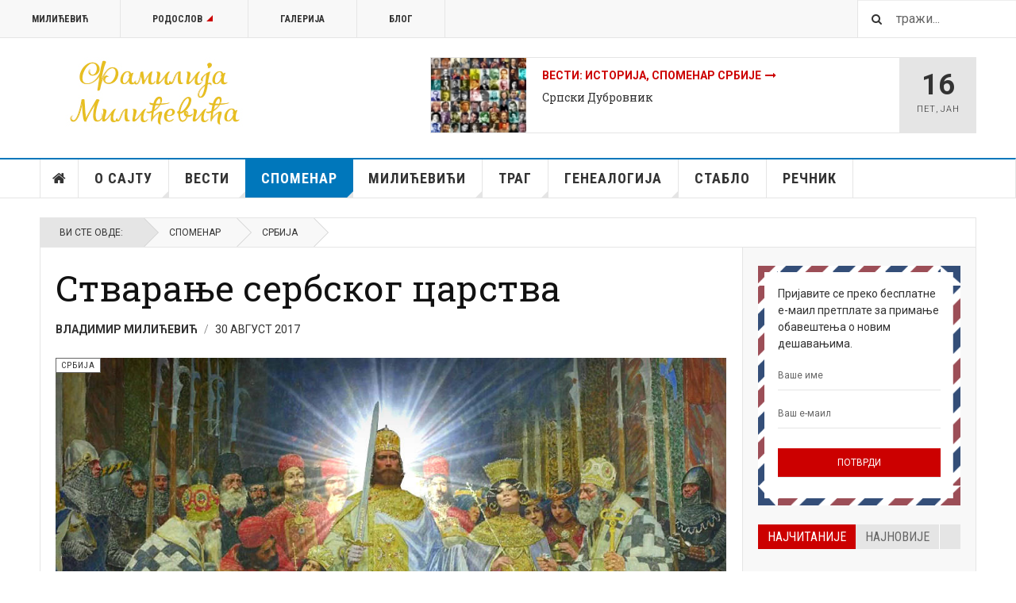

--- FILE ---
content_type: text/html; charset=utf-8
request_url: http://milicevic.rs/index.php/sr/cmspom/79-kcsrb/565-a9srb921v2
body_size: 230581
content:

<!DOCTYPE html>
<html lang="sr-rs" dir="ltr"
	  class='layout-magazine com_content view-article itemid-280 j31 mm-hover  cat-blue'>

<head>
	<base href="http://milicevic.rs/index.php/sr/cmspom/79-kcsrb/565-a9srb921v2" />
	<meta http-equiv="content-type" content="text/html; charset=utf-8" />
	<meta name="keywords" content="Milicevic, Milićević, Милићевић, стабло, родослов, братство, споменар,Bratstvo Milićevića, bratstvo, , familija, фамилија, istorija, породица, porodica" />
	<meta name="rights" content="Генеалошко стабло фамилија Милићевић" />
	<meta name="author" content="Vladimir Milicevic" />
	<meta name="description" content="Генеалошко стабло фамилија Милићевић" />
	<meta name="generator" content="сајт Фамилија Милићевића" />
	<title>Генеалошко стабло фамилија Милићевић - Стварање сербског царства</title>
	<link href="/templates/ja_teline_v/favicon.ico" rel="shortcut icon" type="image/vnd.microsoft.icon" />
	<link href="http://milicevic.rs/index.php/sr/component/search/?Itemid=280&amp;catid=79&amp;id=565&amp;format=opensearch" rel="search" title="Претрага Генеалошко стабло фамилија Милићевић" type="application/opensearchdescription+xml" />
	<link href="/t3-assets/dev/templates.ja_teline_v.less.bootstrap.less.css" rel="stylesheet" type="text/css" />
	<link href="/plugins/content/jadisqus_debate_echo/asset/style.css" rel="stylesheet" type="text/css" />
	<link href="http://milicevic.rs/plugins/editors/dropeditor/dropeditor.css" rel="stylesheet" type="text/css" />
	<link href="http://milicevic.rs/media/dropeditor/customstyles.css" rel="stylesheet" type="text/css" />
	<link href="http://milicevic.rs/media/dropeditor/titlestyles.css" rel="stylesheet" type="text/css" />
	<link href="/media/com_jce/site/css/content.min.css?badb4208be409b1335b815dde676300e" rel="stylesheet" type="text/css" />
	<link href="/templates/system/css/system.css" rel="stylesheet" type="text/css" />
	<link href="/t3-assets/dev/plugins.system.t3.base-bs3.less.legacy-grid.less.css" rel="stylesheet" type="text/css" />
	<link href="/plugins/system/t3/base-bs3/fonts/font-awesome/css/font-awesome.css" rel="stylesheet" type="text/css" />
	<link href="/t3-assets/dev/plugins.system.t3.base-bs3.less.t3.less.css" rel="stylesheet" type="text/css" />
	<link href="/t3-assets/dev/templates.ja_teline_v.less.core.less.css" rel="stylesheet" type="text/css" />
	<link href="/t3-assets/dev/templates.ja_teline_v.less.typography.less.css" rel="stylesheet" type="text/css" />
	<link href="/t3-assets/dev/templates.ja_teline_v.less.forms.less.css" rel="stylesheet" type="text/css" />
	<link href="/t3-assets/dev/templates.ja_teline_v.less.navigation.less.css" rel="stylesheet" type="text/css" />
	<link href="/t3-assets/dev/templates.ja_teline_v.less.navbar.less.css" rel="stylesheet" type="text/css" />
	<link href="/t3-assets/dev/templates.ja_teline_v.less.modules.less.css" rel="stylesheet" type="text/css" />
	<link href="/t3-assets/dev/templates.ja_teline_v.less.joomla.less.css" rel="stylesheet" type="text/css" />
	<link href="/t3-assets/dev/templates.ja_teline_v.less.components.less.css" rel="stylesheet" type="text/css" />
	<link href="/t3-assets/dev/templates.ja_teline_v.less.style.less.css" rel="stylesheet" type="text/css" />
	<link href="/t3-assets/dev/templates.ja_teline_v.less.ie.less.css" rel="stylesheet" type="text/css" />
	<link href="/t3-assets/dev/templates.ja_teline_v.less.template.less.css" rel="stylesheet" type="text/css" />
	<link href="/t3-assets/dev/plugins.system.t3.base-bs3.less.megamenu.less.css" rel="stylesheet" type="text/css" />
	<link href="/t3-assets/dev/templates.ja_teline_v.less.megamenu.less.css" rel="stylesheet" type="text/css" />
	<link href="/t3-assets/dev/plugins.system.t3.base-bs3.less.off-canvas.less.css" rel="stylesheet" type="text/css" />
	<link href="/t3-assets/dev/templates.ja_teline_v.less.off-canvas.less.css" rel="stylesheet" type="text/css" />
	<link href="/templates/ja_teline_v/fonts/font-awesome/css/font-awesome.min.css" rel="stylesheet" type="text/css" />
	<link href="/t3-assets/dev/templates.ja_teline_v.less.home.less.css" rel="stylesheet" type="text/css" />
	<link href="http://milicevic.rs/media/com_acymailing/css/module_default.css?v=1535268311" rel="stylesheet" type="text/css" />
	<link href="/t3-assets/dev/templates.ja_teline_v.acm.topic.less.style.less.css" rel="stylesheet" type="text/css" />
	<style type="text/css">
ol.ol-circles > li:before { background-color: #333333;}
ol.ol-boxes > li:before { background-color: #333333;}

	</style>
	<script type="application/json" class="joomla-script-options new">{"csrf.token":"4763aa4b20598539afcb9dddf66bd390","system.paths":{"root":"","base":""},"media-picker-api":{"apiBaseUrl":"http:\/\/milicevic.rs\/index.php?option=com_media&format=json"}}</script>
	<script src="/media/system/js/mootools-core.js?b03f1b5db85e7f68ce0ceb65f9905721" type="text/javascript"></script>
	<script src="/media/system/js/core.js?b03f1b5db85e7f68ce0ceb65f9905721" type="text/javascript"></script>
	<script src="/media/system/js/mootools-more.js?b03f1b5db85e7f68ce0ceb65f9905721" type="text/javascript"></script>
	<script src="/media/jui/js/jquery.min.js?b03f1b5db85e7f68ce0ceb65f9905721" type="text/javascript"></script>
	<script src="/media/jui/js/jquery-noconflict.js?b03f1b5db85e7f68ce0ceb65f9905721" type="text/javascript"></script>
	<script src="/media/jui/js/jquery-migrate.min.js?b03f1b5db85e7f68ce0ceb65f9905721" type="text/javascript"></script>
	<script src="/plugins/system/t3/base-bs3/bootstrap/js/bootstrap.js" type="text/javascript"></script>
	<script src="/plugins/system/t3/base-bs3/js/jquery.tap.min.js" type="text/javascript"></script>
	<script src="/plugins/system/t3/base-bs3/js/off-canvas.js" type="text/javascript"></script>
	<script src="/plugins/system/t3/base-bs3/js/script.js" type="text/javascript"></script>
	<script src="/plugins/system/t3/base-bs3/js/menu.js" type="text/javascript"></script>
	<script src="/plugins/system/t3/base-bs3/js/jquery.ckie.js" type="text/javascript"></script>
	<script src="/templates/ja_teline_v/js/script.js" type="text/javascript"></script>
	<script src="http://milicevic.rs/media/com_acymailing/js/acymailing_module.js?v=5104" type="text/javascript" async="async"></script>
	<script src="/templates/ja_teline_v/acm/topic/js/script.js" type="text/javascript"></script>
	<script type="text/javascript">

var disqus_shortname = 'jademo';
var disqus_config = function(){
	this.language = 'en';
};
window.addEvent('load', function(){
	(function () {
	  var s = document.createElement('script'); s.async = true;
	  s.src = '//jademo.disqus.com/count.js';
	  (document.getElementsByTagName('head')[0] || document.getElementsByTagName('body')[0]).appendChild(s);
	}());
});

			    (function(d, s, id) {
				  var js, fjs = d.getElementsByTagName(s)[0];
				  if (d.getElementById(id)) return;
				  js = d.createElement(s); js.id = id;
				  js.src = '//connect.facebook.net/en_GB/sdk.js#xfbml=1&version=v2.7&appId=1741054202864330';
				  fjs.parentNode.insertBefore(js, fjs);
				}(document, 'script', 'facebook-jssdk'));
			    
			
			    (function(d, s, id) {
				  var js, fjs = d.getElementsByTagName(s)[0];
				  if (d.getElementById(id)) return;
				  js = d.createElement(s); js.id = id;
				  js.src = '//connect.facebook.net/en_GB/sdk.js#xfbml=1&version=v2.7&appId=1741054202864330';
				  fjs.parentNode.insertBefore(js, fjs);
				}(document, 'script', 'facebook-jssdk'));
			    
			
	var ja_base_uri = "";
	if(typeof acymailingModule == 'undefined'){
				var acymailingModule = [];
			}
			
			acymailingModule['emailRegex'] = /^[a-z0-9!#$%&\'*+\/=?^_`{|}~-]+(?:\.[a-z0-9!#$%&\'*+\/=?^_`{|}~-]+)*\@([a-z0-9-]+\.)+[a-z0-9]{2,10}$/i;

			acymailingModule['NAMECAPTION'] = 'Ваше име';
			acymailingModule['NAME_MISSING'] = 'Молимо унесите ваше име';
			acymailingModule['EMAILCAPTION'] = 'Ваш е-маил';
			acymailingModule['VALID_EMAIL'] = 'Молимо унесите ваљану е-маил адресу';
			acymailingModule['ACCEPT_TERMS'] = 'Молимо проверите Услове и одредбе';
			acymailingModule['CAPTCHA_MISSING'] = 'Молимо вас унесите сигурносни код приказан на слици';
			acymailingModule['NO_LIST_SELECTED'] = 'Молим вас изаберите листе на које желите да се претплатите';
		
acymailingModule['excludeValuesformAcymailing39881'] = [];
acymailingModule['excludeValuesformAcymailing39881']['name'] = 'Ваше име';
acymailingModule['excludeValuesformAcymailing39881']['email'] = 'Ваш е-маил';

acymailingModule['excludeValuesformAcymailing68862'] = [];
acymailingModule['excludeValuesformAcymailing68862']['name'] = 'Ваше име';
acymailingModule['excludeValuesformAcymailing68862']['email'] = 'Ваш е-маил';
jQuery(function($){ initTooltips(); $("body").on("subform-row-add", initTooltips); function initTooltips (event, container) { container = container || document;$(container).find(".hasTooltip").tooltip({"html": true,"container": "body"});} });
	</script>
	<!-- Joomlakave OGP for Facebook -->
	<meta property="fb:app_id" content="1741054202864330">
	<meta property="og:url" content="http://milicevic.rs/index.php/sr/cmspom/79-kcsrb/565-a9srb921v2">
	<meta property="og:type" content="article">
	<meta property="og:title" content="Стварање сербског царства">
	<meta property="og:description" content="Краљ Душан, необично развијен, главом већи од свих савременика, "краљ међу свима људима свог времена у свету највиши", како прича савремени Филип Мезиер, већ прослављен у борбама због свога јунаштва, изазивао је дивљење већ самом својом појавом.">
	<meta property="og:image" content="http://milicevic.rs/images/cilim/spomenar/srbija/car_orig.jpg">
	<meta property="og:site_name" content="Генеалошко стабло фамилија Милићевић">
	<!-- End of Joomlakave OGP for Facebook -->
	

	
<!-- META FOR IOS & HANDHELD -->
	<meta name="viewport" content="width=device-width, initial-scale=1.0, maximum-scale=1.0, user-scalable=no"/>
	<style type="text/stylesheet">
		@-webkit-viewport   { width: device-width; }
		@-moz-viewport      { width: device-width; }
		@-ms-viewport       { width: device-width; }
		@-o-viewport        { width: device-width; }
		@viewport           { width: device-width; }
	</style>
	<script type="text/javascript">
		//<![CDATA[
		if (navigator.userAgent.match(/IEMobile\/10\.0/)) {
			var msViewportStyle = document.createElement("style");
			msViewportStyle.appendChild(
				document.createTextNode("@-ms-viewport{width:auto!important}")
			);
			document.getElementsByTagName("head")[0].appendChild(msViewportStyle);
		}
		//]]>
	</script>
<meta name="HandheldFriendly" content="true"/>
<meta name="apple-mobile-web-app-capable" content="YES"/>
<!-- //META FOR IOS & HANDHELD -->



<!-- GOOGLE FONTS -->
<link href='https://fonts.googleapis.com/css?family=Roboto:400,400italic,300,300italic,700,700italic' rel='stylesheet' type='text/css'>
<link href='https://fonts.googleapis.com/css?family=Roboto+Slab:400,300,700' rel='stylesheet' type='text/css'>
<link href='https://fonts.googleapis.com/css?family=Roboto+Condensed:700,400' rel='stylesheet' type='text/css'>
<!--//GOOGLE FONTS -->


<!-- Le HTML5 shim and media query for IE8 support -->
<!--[if lt IE 9]>
<script src="//html5shim.googlecode.com/svn/trunk/html5.js"></script>
<script type="text/javascript" src="/plugins/system/t3/base-bs3/js/respond.min.js"></script>
<![endif]-->

<!-- You can add Google Analytics here or use T3 Injection feature -->
<!-- Go to www.addthis.com/dashboard to customize your tools -->
<!--[if (!IE 8)&(!IE 9)]> -->
<script type="text/javascript" src="//s7.addthis.com/js/300/addthis_widget.js#pubid=ra-548fde827970ba6d" async="async"></script>
<!-- <![endif]-->
</head>

<body>

<div class="t3-wrapper"> <!-- Need this wrapper for off-canvas menu. Remove if you don't use of-canvas -->

  
	<!-- TOPBAR -->
	<div class="t3-topbar">

		<div class="top-left">
			<nav class="t3-topnav">
				<ul class="nav nav-pills nav-stacked menu">
<li class="item-274 default"><a href="/index.php/sr/" class="nav-icon nav-magazine">Милићевић</a></li><li class="item-317 deeper dropdown parent"><a href="/index.php/sr/vrstab34lo" class=" dropdown-toggle" data-toggle="dropdown">Родослов<em class="caret"></em></a><ul class="dropdown-menu"><li class="item-318"><a href="http://www.milicevic.rs\tng" class="" target="_blank" rel="noopener noreferrer">Стабло </a></li><li class="item-327"><a href="http://www.milicevic.rs/tng/newacctform.php" class="" target="_blank" rel="noopener noreferrer">Регистровање </a></li><li class="item-319"><a href="http://www.milicevic.rs/tng/searchform.php" class="" target="_blank" rel="noopener noreferrer">Претрага </a></li><li class="item-323"><a href="http://www.milicevic.rs/tng/surnames.php" class="" target="_blank" rel="noopener noreferrer">Презимена </a></li><li class="item-320"><a href="http://www.milicevic.rs/tng/whatsnew.php" class="" target="_blank" rel="noopener noreferrer">Шта има ново </a></li><li class="item-321"><a href="http://www.milicevic.rs/tng/mostwanted.php" class="" target="_blank" rel="noopener noreferrer">У потрази за </a></li><li class="item-322"><a href="http://www.milicevic.rs/tng/places.php" class="" target="_blank" rel="noopener noreferrer">Насеља </a></li><li class="item-324"><a href="http://www.milicevic.rs/tng/events_map.php" class="" target="_blank" rel="noopener noreferrer">Мапа догађаја </a></li><li class="item-325"><a href="http://www.milicevic.rs/tng/calendar.php?m=09" class="" target="_blank" rel="noopener noreferrer">Календар </a></li></ul></li><li class="item-276"><a href="/index.php/sr/mcyrvrhgalerija" class="nav-icon nav-gallery">Галерија</a></li><li class="item-278"><a href="/index.php/sr/mcyrvrhblog" class="nav-icon nav-blog">Блог</a></li></ul>

			</nav>
		</div>

		<div class="top-right">
			<div class="module-search">
	<form action="/index.php/sr/cmspom" method="post" class="form-inline">
		<i class="fa fa-search"></i>
		<label for="mod-search-searchword" class="element-invisible">тражи...</label> <input name="searchword" id="mod-search-searchword" maxlength="200"  class="form-control inputbox search-query" type="text" size="20" value="тражи..."  onblur="if (this.value=='') this.value='тражи...';" onfocus="if (this.value=='тражи...') this.value='';" />		<input type="hidden" name="task" value="search" />
		<input type="hidden" name="option" value="com_search" />
		<input type="hidden" name="Itemid" value="280" />

	</form>

</div>

		</div>

	</div>

			<script>
			(function ($) {
				$('.t3-topnav li.item-113').addClass('active');
			})(jQuery);
		</script>
		<!-- //TOP BAR -->


	
<!-- HEADER -->
<header id="t3-header" class="t3-header">
	<div class="container">
		<div class="row">

			<div class="col-md-5 header-left">

				<!-- OFF CANVAS TOGGLE -->
				
<button class="btn btn-default off-canvas-toggle" type="button" data-pos="left" data-nav="#t3-off-canvas" data-effect="off-canvas-effect-4">
  <i class="fa fa-bars"></i>
</button>

<div id="t3-off-canvas" class="t3-off-canvas">

  <div class="t3-off-canvas-header">
    <h2 class="t3-off-canvas-header-title">Sidebar</h2>
    <button type="button" class="close" data-dismiss="modal" aria-hidden="true">&times;</button>
  </div>

  <div class="t3-off-canvas-body">
    <div class="t3-module module " id="Mod257"><div class="module-inner"><h3 class="module-title "><span>Magazine menu cir</span></h3><div class="module-ct"><ul class="nav nav-pills nav-stacked menu">
<li class="item-259"><a href="/index.php/sr/" class="">Насловна </a></li><li class="item-304"><a href="/index.php/sr/cyrmosajtu" class="">O Сајту</a></li><li class="item-279"><a href="/index.php/sr/mcyrvesti" class="">Вести</a></li><li class="item-280 current active"><a href="/index.php/sr/cmspom" class="">Споменар</a></li><li class="item-281"><a href="/index.php/sr/mcmilic1" class="">Милићевићи</a></li><li class="item-284"><a href="/index.php/sr/mcyr3trag1" class="">Траг</a></li><li class="item-285"><a href="/index.php/sr/mc5gene2" class="">Генеалогија</a></li><li class="item-314"><a href="http://www.milicevic.rs\tng" class="" target="_blank" rel="noopener noreferrer">Стабло </a></li><li class="item-404"><a href="/index.php/sr/mcrecnik" class="">Речник</a></li></ul>
</div></div></div><div class="t3-module module " id="Mod219"><div class="module-inner"><div class="module-ct"><ul class="nav nav-pills nav-stacked menu">
<li class="item-274 default"><a href="/index.php/sr/" class="nav-icon nav-magazine">Милићевић</a></li><li class="item-317 deeper dropdown parent"><a href="/index.php/sr/vrstab34lo" class=" dropdown-toggle" data-toggle="dropdown">Родослов<em class="caret"></em></a><ul class="dropdown-menu"><li class="item-318"><a href="http://www.milicevic.rs\tng" class="" target="_blank" rel="noopener noreferrer">Стабло </a></li><li class="item-327"><a href="http://www.milicevic.rs/tng/newacctform.php" class="" target="_blank" rel="noopener noreferrer">Регистровање </a></li><li class="item-319"><a href="http://www.milicevic.rs/tng/searchform.php" class="" target="_blank" rel="noopener noreferrer">Претрага </a></li><li class="item-323"><a href="http://www.milicevic.rs/tng/surnames.php" class="" target="_blank" rel="noopener noreferrer">Презимена </a></li><li class="item-320"><a href="http://www.milicevic.rs/tng/whatsnew.php" class="" target="_blank" rel="noopener noreferrer">Шта има ново </a></li><li class="item-321"><a href="http://www.milicevic.rs/tng/mostwanted.php" class="" target="_blank" rel="noopener noreferrer">У потрази за </a></li><li class="item-322"><a href="http://www.milicevic.rs/tng/places.php" class="" target="_blank" rel="noopener noreferrer">Насеља </a></li><li class="item-324"><a href="http://www.milicevic.rs/tng/events_map.php" class="" target="_blank" rel="noopener noreferrer">Мапа догађаја </a></li><li class="item-325"><a href="http://www.milicevic.rs/tng/calendar.php?m=09" class="" target="_blank" rel="noopener noreferrer">Календар </a></li></ul></li><li class="item-276"><a href="/index.php/sr/mcyrvrhgalerija" class="nav-icon nav-gallery">Галерија</a></li><li class="item-278"><a href="/index.php/sr/mcyrvrhblog" class="nav-icon nav-blog">Блог</a></li></ul>
</div></div></div>
  </div>

</div>

				<!-- // OFF CANVAS TOGGLE -->

				<!-- LOGO -->
				<div class="logo">
					<div class="logo-image logo-control">
						<a href="/" title="Фамилија Милићевића">
															<img class="logo-img" src="/images/cilim/bann/logo.jpg" alt="Фамилија Милићевића" />
																						<img class="logo-img-sm" src="/images/stories/joomlart/logo_small.png" alt="Фамилија Милићевића" />
														<span>Фамилија Милићевића</span>
						</a>
						<small class="site-slogan">Породични сајт фамилија Милићевића</small>
					</div>
				</div>
				<!-- //LOGO -->

			</div>

			<!-- HEADER RIGHT -->
			<div class="col-md-7 header-right">
				<div class="header-right-inner">

					<div class="col trending ">
						
<div class="magazine-links">

	<div class="carousel slide carousel-fade" data-ride="carousel" data-interval="5000">

		<!-- Wrapper for slides -->
		<div class="carousel-inner" role="listbox">
						<div class="item active">
				<div class="magazine-item link-item topic-item">

	<div class="col col-media">
		
<div class="pull-left item-image">

      <a href="/index.php/sr/cmspom/130-topic2/572-biometrics-redefining-privacy-2" title="">
      <span itemprop="image" itemscope itemtype="https://schema.org/ImageObject">
	   <img  src="/media/jact/small/images/cilim/topvesti/topvestisrbije.jpg" alt="" itemprop="url"/>
     <meta itemprop="height" content="auto" />
     <meta itemprop="width" content="auto" />
    </span>
      </a>
    
  </div>
	</div>

	<div class="col col-content">

		
		
			<div class="article-title">

							<h3 itemprop="name">
											<a href="/index.php/sr/cmspom/130-topic2/572-biometrics-redefining-privacy-2" itemprop="url">
						Вести: Историја, Споменар Србије</a>
									</h3>
			
											</div>
	
						<a href="/index.php/sr/cmspom/79-kcsrb/570-a4spom2srbt963">
					Српски Дубровник</a>
				
			</div>
</div>			</div>
						<div class="item ">
				<div class="magazine-item link-item topic-item">

	<div class="col col-media">
		
<div class="pull-left item-image">

      <a href="/index.php/sr/cmspom/130-topic2/573-topvesti386milicevica34" title="">
      <span itemprop="image" itemscope itemtype="https://schema.org/ImageObject">
	   <img  src="/media/jact/small/images/cilim/topvesti/topvestisrbije.jpg" alt="" itemprop="url"/>
     <meta itemprop="height" content="auto" />
     <meta itemprop="width" content="auto" />
    </span>
      </a>
    
  </div>
	</div>

	<div class="col col-content">

		
		
			<div class="article-title">

							<h3 itemprop="name">
											<a href="/index.php/sr/cmspom/130-topic2/573-topvesti386milicevica34" itemprop="url">
						Вести: О Милићевићима</a>
									</h3>
			
											</div>
	
						<a href="/index.php/sr/mcmilic1/83-kcyromilicevic/561-amilic9s5surcin29">
					Сурчинске паралеле - ТРИ ЛОЗЕ У ЈЕДНОМ НАСЕЉУ</a>
				
			</div>
</div>			</div>
						<div class="item ">
				<div class="magazine-item link-item topic-item">

	<div class="col col-media">
		
<div class="pull-left item-image">

      <a href="/index.php/sr/cmspom/130-topic2/574-topvesti386spomsveta342" title="">
      <span itemprop="image" itemscope itemtype="https://schema.org/ImageObject">
	   <img  src="/media/jact/small/images/cilim/topvesti/topvestisveta.jpg" alt="" itemprop="url"/>
     <meta itemprop="height" content="auto" />
     <meta itemprop="width" content="auto" />
    </span>
      </a>
    
  </div>
	</div>

	<div class="col col-content">

		
		
			<div class="article-title">

							<h3 itemprop="name">
											<a href="/index.php/sr/cmspom/130-topic2/574-topvesti386spomsveta342" itemprop="url">
						Вести: Историја, Споменар Света</a>
									</h3>
			
											</div>
	
						<a href="/index.php/sr/cyrmosajtu/135-kcyrmismo/817-a3osajt5autpravo11">
					Ауторска права и ми</a>
				
			</div>
</div>			</div>
					</div>
	</div>
</div>

					</div>

					<div class="col calendar">
												<div class="col-inner">
						  <span class="number date">16</span>
						  <div class="text">
						    <span class="day">пет</span>, <span class="month">јан</span>
						  </div>
						</div>
					</div>

					
				</div>
			</div>
			<!-- // HEADER RIGHT -->

		</div>
	</div>
</header>
<!-- // HEADER -->


  
<!-- MAIN NAVIGATION -->
<nav id="t3-mainnav" class="wrap navbar navbar-default t3-mainnav">
	<div class="container">

		<!-- Brand and toggle get grouped for better mobile display -->
		<div class="navbar-header">
					</div>

		
		<div class="t3-navbar navbar-collapse collapse">
			<div  class="t3-megamenu"  data-responsive="true">
<ul itemscope itemtype="http://www.schema.org/SiteNavigationElement" class="nav navbar-nav level0">
<li itemprop='name' class="item-home" data-id="259" data-level="1" data-class="item-home" data-xicon="fa fa-home">
<a itemprop='url' class=""  href="/index.php/sr/"   data-target="#"><span class="fa fa-home"></span>Насловна</a>

</li>
<li itemprop='name' class="dropdown mega mega-align-justify" data-id="304" data-level="1" data-alignsub="justify">
<a itemprop='url' class=" dropdown-toggle"  href="/index.php/sr/cyrmosajtu"   data-target="#" data-toggle="dropdown">O Сајту <em class="caret"></em></a>

<div class="nav-child dropdown-menu mega-dropdown-menu col-xs-12"  ><div class="mega-dropdown-inner">
<div class="row">
<div class="col-xs-2 mega-col-module mega-left hidden-collapse" data-width="2" data-position="310" data-class="mega-left" data-hidewcol="1"><div class="mega-inner">
<div class="t3-module module " id="Mod310"><div class="module-inner"><h3 class="module-title "><span>Категорије О Сајту</span></h3><div class="module-ct"><ul class="categories-module mod-list">
	<li> 		<h4>
		<a href="/index.php/sr/cyrmosajtu/135-kcyrmismo">
		Ми смо					</a>
		</h4>
					</li>
	<li> 		<h4>
		<a href="/index.php/sr/cyrmosajtu/136-kcyrpomoz">
		Помозимо					</a>
		</h4>
					</li>
	<li> 		<h4>
		<a href="/index.php/sr/cyrmosajtu/137-kcyrpisma">
		Писма					</a>
		</h4>
					</li>
	<li> 		<h4>
		<a href="/index.php/sr/cyrmosajtu/138-kcydokument">
		Документи					</a>
		</h4>
					</li>
	<li> 		<h4>
		<a href="/index.php/sr/cyrmosajtu/139-kcyrkonta">
		Контакт					</a>
		</h4>
					</li>
</ul>
</div></div></div>
</div></div>
<div class="col-xs-10 mega-col-module mega-right" data-width="10" data-position="311" data-class="mega-right"><div class="mega-inner">
<div class="t3-module module " id="Mod311"><div class="module-inner"><h3 class="module-title "><span>Најновије вести о сајту</span></h3><div class="module-ct"><div class="section-inner ">

    <div class="category-module magazine-links">
        <ul class="item-list grid-view">
                                      <li class="item">
                    <div class="magazine-item link-item">
	<div class="col col-media">
		
<div class="pull-left item-image">

      <a href="/index.php/sr/cyrmosajtu/135-kcyrmismo/815-a3osajt5autpravo2" title="class=&quot;caption&quot; title=&quot;Copyright&quot;">
      <span itemprop="image" itemscope itemtype="https://schema.org/ImageObject">
	   <img class="caption" title="Copyright" src="/media/jact/small/images/cilim/osajtu/Copyright-124x34.jpg" alt="Copyright" itemprop="url"/>
     <meta itemprop="height" content="auto" />
     <meta itemprop="width" content="auto" />
    </span>
      </a>
    
    <p class="img-caption">Copyright</p>
  </div>
	</div>

	<div class="col col-content">
					<aside class="article-aside">
							<span class="category-name  cat-blue" title="Категорија: ">
				<a href="/index.php/sr/cyrmosajtu/135-kcyrmismo" ><span itemprop="genre">Ми смо</span></a>			</span>					<dl class="article-info muted">

		
			<dt class="article-info-term">
													Детаљи							</dt>
      <dd class="hidden"></dd>
			
			
			
										<dd class="published">
				<i class="icon-calendar"></i>
				<time datetime="2018-08-26T17:00:00+02:00" itemprop="datePublished">
					авг 26 2018				</time>
			</dd>			
					
					
			
						</dl>
			</aside>
		
		
			<div class="article-title">

							<h3 itemprop="name">
											<a href="/index.php/sr/cyrmosajtu/135-kcyrmismo/815-a3osajt5autpravo2" itemprop="url">
						Ауторска права - појам</a>
									</h3>
			
											</div>
	
			</div>
</div>                </li>
                            <li class="item">
                    <div class="magazine-item link-item">
	<div class="col col-media">
		
<div class="pull-left item-image">

      <a href="/index.php/sr/cyrmosajtu/135-kcyrmismo/817-a3osajt5autpravo11" title="class=&quot;caption&quot; title=&quot;Ауторска права и ми&quot;">
      <span itemprop="image" itemscope itemtype="https://schema.org/ImageObject">
	   <img class="caption" title="Ауторска права и ми" src="/media/jact/small/images/cilim/osajtu/mi_smo_01.jpg" alt="Ауторска права и ми" itemprop="url"/>
     <meta itemprop="height" content="auto" />
     <meta itemprop="width" content="auto" />
    </span>
      </a>
    
    <p class="img-caption">Ауторска права и ми</p>
  </div>
	</div>

	<div class="col col-content">
					<aside class="article-aside">
							<span class="category-name  cat-blue" title="Категорија: ">
				<a href="/index.php/sr/cyrmosajtu/135-kcyrmismo" ><span itemprop="genre">Ми смо</span></a>			</span>					<dl class="article-info muted">

		
			<dt class="article-info-term">
													Детаљи							</dt>
      <dd class="hidden"></dd>
			
			
			
										<dd class="published">
				<i class="icon-calendar"></i>
				<time datetime="2018-08-26T18:00:00+02:00" itemprop="datePublished">
					авг 26 2018				</time>
			</dd>			
					
					
			
						</dl>
			</aside>
		
		
			<div class="article-title">

							<h3 itemprop="name">
											<a href="/index.php/sr/cyrmosajtu/135-kcyrmismo/817-a3osajt5autpravo11" itemprop="url">
						Ауторска права и ми</a>
									</h3>
			
											</div>
	
			</div>
</div>                </li>
                            <li class="item">
                    <div class="magazine-item link-item">
	<div class="col col-media">
		
<div class="pull-left item-image">

      <a href="/index.php/sr/cyrmosajtu/135-kcyrmismo/816-a3osajt5autpravo4" title="class=&quot;caption&quot; title=&quot;Copyright protection&quot;">
      <span itemprop="image" itemscope itemtype="https://schema.org/ImageObject">
	   <img class="caption" title="Copyright protection" src="/media/jact/small/images/cilim/osajtu/copyright-protection.jpg" alt="Copyright protection" itemprop="url"/>
     <meta itemprop="height" content="auto" />
     <meta itemprop="width" content="auto" />
    </span>
      </a>
    
    <p class="img-caption">Copyright protection</p>
  </div>
	</div>

	<div class="col col-content">
					<aside class="article-aside">
							<span class="category-name  cat-blue" title="Категорија: ">
				<a href="/index.php/sr/cyrmosajtu/135-kcyrmismo" ><span itemprop="genre">Ми смо</span></a>			</span>					<dl class="article-info muted">

		
			<dt class="article-info-term">
													Детаљи							</dt>
      <dd class="hidden"></dd>
			
			
			
										<dd class="published">
				<i class="icon-calendar"></i>
				<time datetime="2018-08-26T16:20:00+02:00" itemprop="datePublished">
					авг 26 2018				</time>
			</dd>			
					
					
			
						</dl>
			</aside>
		
		
			<div class="article-title">

							<h3 itemprop="name">
											<a href="/index.php/sr/cyrmosajtu/135-kcyrmismo/816-a3osajt5autpravo4" itemprop="url">
						Ауторска права на интернету: Погрешна тумачења и правилно коришћење</a>
									</h3>
			
											</div>
	
			</div>
</div>                </li>
                            <li class="item">
                    <div class="magazine-item link-item">
	<div class="col col-media">
		
<div class="pull-left item-image">

      <a href="/index.php/sr/cyrmosajtu/136-kcyrpomoz/641-a4sp3o4man67tsrbi6465-4" title="class=&quot;caption&quot; title=&quot;Хуманитарна фондација БУДИ ХУМАН &quot;">
      <span itemprop="image" itemscope itemtype="https://schema.org/ImageObject">
	   <img class="caption" title="Хуманитарна фондација БУДИ ХУМАН " src="/media/jact/small/images/cilim/osajtu/pomoc/budihuman_02.JPG" alt="Хуманитарна фондација БУДИ ХУМАН" itemprop="url"/>
     <meta itemprop="height" content="auto" />
     <meta itemprop="width" content="auto" />
    </span>
      </a>
    
    <p class="img-caption">Хуманитарна фондација БУДИ ХУМАН </p>
  </div>
	</div>

	<div class="col col-content">
					<aside class="article-aside">
							<span class="category-name  cat-blue" title="Категорија: ">
				<a href="/index.php/sr/cyrmosajtu/136-kcyrpomoz" ><span itemprop="genre">Помозимо</span></a>			</span>					<dl class="article-info muted">

		
			<dt class="article-info-term">
													Детаљи							</dt>
      <dd class="hidden"></dd>
			
			
			
										<dd class="published">
				<i class="icon-calendar"></i>
				<time datetime="2017-04-15T20:36:00+02:00" itemprop="datePublished">
					апр 15 2017				</time>
			</dd>			
					
					
			
						</dl>
			</aside>
		
		
			<div class="article-title">

							<h3 itemprop="name">
											<a href="/index.php/sr/cyrmosajtu/136-kcyrpomoz/641-a4sp3o4man67tsrbi6465-4" itemprop="url">
						Буди хуман</a>
									</h3>
			
											</div>
	
			</div>
</div>                </li>
                            <li class="item">
                    <div class="magazine-item link-item">
	<div class="col col-media">
		
<div class="pull-left item-image">

      <a href="/index.php/sr/cyrmosajtu/135-kcyrmismo/642-a3osajt5mismo341" title="class=&quot;caption&quot; title=&quot;Милићевићи&quot;">
      <span itemprop="image" itemscope itemtype="https://schema.org/ImageObject">
	   <img class="caption" title="Милићевићи" src="/media/jact/small/images/cilim/osajtu/mi_smo_01.jpg" alt="Милићевићи" itemprop="url"/>
     <meta itemprop="height" content="auto" />
     <meta itemprop="width" content="auto" />
    </span>
      </a>
    
    <p class="img-caption">Милићевићи</p>
  </div>
	</div>

	<div class="col col-content">
					<aside class="article-aside">
							<span class="category-name  cat-blue" title="Категорија: ">
				<a href="/index.php/sr/cyrmosajtu/135-kcyrmismo" ><span itemprop="genre">Ми смо</span></a>			</span>					<dl class="article-info muted">

		
			<dt class="article-info-term">
													Детаљи							</dt>
      <dd class="hidden"></dd>
			
			
			
										<dd class="published">
				<i class="icon-calendar"></i>
				<time datetime="2017-09-16T18:20:00+02:00" itemprop="datePublished">
					сеп 16 2017				</time>
			</dd>			
					
					
			
						</dl>
			</aside>
		
		
			<div class="article-title">

							<h3 itemprop="name">
											<a href="/index.php/sr/cyrmosajtu/135-kcyrmismo/642-a3osajt5mismo341" itemprop="url">
						О нама</a>
									</h3>
			
											</div>
	
			</div>
</div>                </li>
                            <li class="item">
                    <div class="magazine-item link-item">
	<div class="col col-media">
		
<div class="pull-left item-image">

      <a href="/index.php/sr/cyrmosajtu/136-kcyrpomoz/504-aosaj23pomvlmilic" title="class=&quot;caption&quot; title=&quot;Владан Милићевић&quot;">
      <span itemprop="image" itemscope itemtype="https://schema.org/ImageObject">
	   <img class="caption" title="Владан Милићевић" src="/media/jact/small/images/cilim/osajtu/pomoc/milvladan.jpg" alt="Владан Милићевић" itemprop="url"/>
     <meta itemprop="height" content="auto" />
     <meta itemprop="width" content="auto" />
    </span>
      </a>
    
    <p class="img-caption">Владан Милићевић</p>
  </div>
	</div>

	<div class="col col-content">
					<aside class="article-aside">
							<span class="category-name  cat-blue" title="Категорија: ">
				<a href="/index.php/sr/cyrmosajtu/136-kcyrpomoz" ><span itemprop="genre">Помозимо</span></a>			</span>					<dl class="article-info muted">

		
			<dt class="article-info-term">
													Детаљи							</dt>
      <dd class="hidden"></dd>
			
			
			
										<dd class="published">
				<i class="icon-calendar"></i>
				<time datetime="2017-04-15T17:29:00+02:00" itemprop="datePublished">
					апр 15 2017				</time>
			</dd>			
					
					
			
						</dl>
			</aside>
		
		
			<div class="article-title">

							<h3 itemprop="name">
											<a href="/index.php/sr/cyrmosajtu/136-kcyrpomoz/504-aosaj23pomvlmilic" itemprop="url">
						Помозимо нашем Владану Милићевићу</a>
									</h3>
			
											</div>
	
			</div>
</div>                </li>
                            <li class="item">
                    <div class="magazine-item link-item">
	<div class="col col-media">
		
<div class="pull-left item-image">

      <a href="/index.php/sr/cyrmosajtu/136-kcyrpomoz/639-a4osajt7pomoz2" title="class=&quot;caption&quot; title=&quot;Чика Боца је удружење родитеља, старатеља и пријатеља деце оболеле од малигних болести. &quot;">
      <span itemprop="image" itemscope itemtype="https://schema.org/ImageObject">
	   <img class="caption" title="Чика Боца је удружење родитеља, старатеља и пријатеља деце оболеле од малигних болести. " src="/media/jact/small/images/cilim/osajtu/pomoc/cikaboca_01.JPG" alt="Чика Боца је удружење родитеља, старатеља и пријатеља деце оболеле од малигних болести. " itemprop="url"/>
     <meta itemprop="height" content="auto" />
     <meta itemprop="width" content="auto" />
    </span>
      </a>
    
    <p class="img-caption">Чика Боца је удружење родитеља, старатеља и пријатеља деце оболеле од малигних болести. </p>
  </div>
	</div>

	<div class="col col-content">
					<aside class="article-aside">
							<span class="category-name  cat-blue" title="Категорија: ">
				<a href="/index.php/sr/cyrmosajtu/136-kcyrpomoz" ><span itemprop="genre">Помозимо</span></a>			</span>					<dl class="article-info muted">

		
			<dt class="article-info-term">
													Детаљи							</dt>
      <dd class="hidden"></dd>
			
			
			
										<dd class="published">
				<i class="icon-calendar"></i>
				<time datetime="2017-04-15T19:30:00+02:00" itemprop="datePublished">
					апр 15 2017				</time>
			</dd>			
					
					
			
						</dl>
			</aside>
		
		
			<div class="article-title">

							<h3 itemprop="name">
											<a href="/index.php/sr/cyrmosajtu/136-kcyrpomoz/639-a4osajt7pomoz2" itemprop="url">
						Чика Боца је удружење родитеља, старатеља и пријатеља деце оболеле од малигних болести</a>
									</h3>
			
											</div>
	
			</div>
</div>                </li>
                              </ul>
    </div>
</div>
</div></div></div>
</div></div>
</div>
</div></div>
</li>
<li itemprop='name' class="dropdown mega mega-align-justify sub-hidden-collapse" data-id="279" data-level="1" data-alignsub="justify" data-hidewcol="1">
<a itemprop='url' class=" dropdown-toggle"  href="/index.php/sr/mcyrvesti"   data-target="#" data-toggle="dropdown">Вести <em class="caret"></em></a>

<div class="nav-child dropdown-menu mega-dropdown-menu col-xs-12"  ><div class="mega-dropdown-inner">
<div class="row">
<div class="col-xs-2 mega-col-module mega-left hidden-collapse" data-width="2" data-position="270" data-class="mega-left" data-hidewcol="1"><div class="mega-inner">
<div class="t3-module module " id="Mod270"><div class="module-inner"><h3 class="module-title "><span>Категорије Вести</span></h3><div class="module-ct"><ul class="categories-module mod-list">
	<li> 		<h4>
		<a href="/index.php/sr/mcyrvesti/75-kcyrvsrbija">
		Србија					</a>
		</h4>
					</li>
	<li> 		<h4>
		<a href="/index.php/sr/mcyrvesti/76-kcyrvsvet">
		Свет					</a>
		</h4>
					</li>
</ul>
</div></div></div>
</div></div>
<div class="col-xs-10 mega-col-module mega-right" data-width="10" data-position="282" data-class="mega-right"><div class="mega-inner">
<div class="t3-module module " id="Mod282"><div class="module-inner"><h3 class="module-title "><span>Најновије вести</span></h3><div class="module-ct"><div class="section-inner ">

    <div class="category-module magazine-links">
        <ul class="item-list grid-view">
                                      <li class="item">
                    <div class="magazine-item link-item">
	<div class="col col-media">
		
<div class="pull-left item-image">

      <a href="/index.php/sr/mcmilic1/96-kcyrslave/762-oslave4" title="">
      <span itemprop="image" itemscope itemtype="https://schema.org/ImageObject">
	   <img  src="/media/jact/small/images/cilim/spomenar/srbija/krsneslave/01_novismisao_01.jpg" alt="Божји благослов српском народу" itemprop="url"/>
     <meta itemprop="height" content="auto" />
     <meta itemprop="width" content="auto" />
    </span>
      </a>
    
  </div>
	</div>

	<div class="col col-content">
					<aside class="article-aside">
							<span class="category-name cat-orange" title="Категорија: ">
				<a href="/index.php/sr/mcmilic1/96-kcyrslave" ><span itemprop="genre">Славе</span></a>			</span>					<dl class="article-info muted">

		
			<dt class="article-info-term">
													Детаљи							</dt>
      <dd class="hidden"></dd>
			
			
			
										<dd class="published">
				<i class="icon-calendar"></i>
				<time datetime="2017-12-03T11:15:00+01:00" itemprop="datePublished">
					дец 03 2017				</time>
			</dd>			
					
					
			
						</dl>
			</aside>
		
		
			<div class="article-title">

							<h3 itemprop="name">
											<a href="/index.php/sr/mcmilic1/96-kcyrslave/762-oslave4" itemprop="url">
						Божји благослов српском народу</a>
									</h3>
			
											</div>
	
			</div>
</div>                </li>
                            <li class="item">
                    <div class="magazine-item link-item">
	<div class="col col-media">
		
<div class="pull-left item-image">

      <a href="/index.php/sr/mcmilic1/96-kcyrslave/763-oslave5" title="">
      <span itemprop="image" itemscope itemtype="https://schema.org/ImageObject">
	   <img  src="/media/jact/small/images/cilim/spomenar/srbija/krsneslave/01_kandilo_01.jpg" alt="Зашто је важно палити кандило у кући" itemprop="url"/>
     <meta itemprop="height" content="auto" />
     <meta itemprop="width" content="auto" />
    </span>
      </a>
    
  </div>
	</div>

	<div class="col col-content">
					<aside class="article-aside">
							<span class="category-name cat-orange" title="Категорија: ">
				<a href="/index.php/sr/mcmilic1/96-kcyrslave" ><span itemprop="genre">Славе</span></a>			</span>					<dl class="article-info muted">

		
			<dt class="article-info-term">
													Детаљи							</dt>
      <dd class="hidden"></dd>
			
			
			
										<dd class="published">
				<i class="icon-calendar"></i>
				<time datetime="2017-12-05T17:50:00+01:00" itemprop="datePublished">
					дец 05 2017				</time>
			</dd>			
					
					
			
						</dl>
			</aside>
		
		
			<div class="article-title">

							<h3 itemprop="name">
											<a href="/index.php/sr/mcmilic1/96-kcyrslave/763-oslave5" itemprop="url">
						Зашто је важно палити кандило у кући: 8 сликовитих и мудрих објашњења владике Николаја Велимировића</a>
									</h3>
			
											</div>
	
			</div>
</div>                </li>
                            <li class="item">
                    <div class="magazine-item link-item">
	<div class="col col-media">
		
<div class="pull-left item-image">

      <a href="/index.php/sr/mcmilic1/96-kcyrslave/760-oslave2" title="">
      <span itemprop="image" itemscope itemtype="https://schema.org/ImageObject">
	   <img  src="/media/jact/small/images/cilim/milicevici/milivoje/NikolinaMilicevic02.jpg" alt="Николина слава - Свети Никола " itemprop="url"/>
     <meta itemprop="height" content="auto" />
     <meta itemprop="width" content="auto" />
    </span>
      </a>
    
  </div>
	</div>

	<div class="col col-content">
					<aside class="article-aside">
							<span class="category-name cat-orange" title="Категорија: ">
				<a href="/index.php/sr/mcmilic1/96-kcyrslave" ><span itemprop="genre">Славе</span></a>			</span>					<dl class="article-info muted">

		
			<dt class="article-info-term">
													Детаљи							</dt>
      <dd class="hidden"></dd>
			
			
			
										<dd class="published">
				<i class="icon-calendar"></i>
				<time datetime="2017-11-26T10:00:00+01:00" itemprop="datePublished">
					нов 26 2017				</time>
			</dd>			
					
					
			
						</dl>
			</aside>
		
		
			<div class="article-title">

							<h3 itemprop="name">
											<a href="/index.php/sr/mcmilic1/96-kcyrslave/760-oslave2" itemprop="url">
						Крсне Славе Милићевића</a>
									</h3>
			
											</div>
	
			</div>
</div>                </li>
                            <li class="item">
                    <div class="magazine-item link-item">
	<div class="col col-media">
		
<div class="pull-left item-image">

      <a href="/index.php/sr/mcmilic1/96-kcyrslave/759-oslave1" title="">
      <span itemprop="image" itemscope itemtype="https://schema.org/ImageObject">
	   <img  src="/media/jact/small/images/cilim/spomenar/srbija/krsneslave/01_KrsneSlave01.jpg" alt="Тајна преображења живота" itemprop="url"/>
     <meta itemprop="height" content="auto" />
     <meta itemprop="width" content="auto" />
    </span>
      </a>
    
  </div>
	</div>

	<div class="col col-content">
					<aside class="article-aside">
							<span class="category-name cat-orange" title="Категорија: ">
				<a href="/index.php/sr/mcmilic1/96-kcyrslave" ><span itemprop="genre">Славе</span></a>			</span>					<dl class="article-info muted">

		
			<dt class="article-info-term">
													Детаљи							</dt>
      <dd class="hidden"></dd>
			
			
			
										<dd class="published">
				<i class="icon-calendar"></i>
				<time datetime="2017-11-26T13:00:00+01:00" itemprop="datePublished">
					нов 26 2017				</time>
			</dd>			
					
					
			
						</dl>
			</aside>
		
		
			<div class="article-title">

							<h3 itemprop="name">
											<a href="/index.php/sr/mcmilic1/96-kcyrslave/759-oslave1" itemprop="url">
						Тајна преображења живота</a>
									</h3>
			
											</div>
	
			</div>
</div>                </li>
                            <li class="item">
                    <div class="magazine-item link-item">
	<div class="col col-media">
		
<div class="pull-left item-image">

      <a href="/index.php/sr/mcmilic1/96-kcyrslave/761-oslave3" title="">
      <span itemprop="image" itemscope itemtype="https://schema.org/ImageObject">
	   <img  src="/media/jact/small/images/cilim/spomenar/srbija/krsneslave/01_KrsneSlave07.jpg" alt="Чувајмо крсну славу, она чува нас" itemprop="url"/>
     <meta itemprop="height" content="auto" />
     <meta itemprop="width" content="auto" />
    </span>
      </a>
    
  </div>
	</div>

	<div class="col col-content">
					<aside class="article-aside">
							<span class="category-name cat-orange" title="Категорија: ">
				<a href="/index.php/sr/mcmilic1/96-kcyrslave" ><span itemprop="genre">Славе</span></a>			</span>					<dl class="article-info muted">

		
			<dt class="article-info-term">
													Детаљи							</dt>
      <dd class="hidden"></dd>
			
			
			
										<dd class="published">
				<i class="icon-calendar"></i>
				<time datetime="2017-11-28T16:50:00+01:00" itemprop="datePublished">
					нов 28 2017				</time>
			</dd>			
					
					
			
						</dl>
			</aside>
		
		
			<div class="article-title">

							<h3 itemprop="name">
											<a href="/index.php/sr/mcmilic1/96-kcyrslave/761-oslave3" itemprop="url">
						Чувајмо крсну славу, она чува нас</a>
									</h3>
			
											</div>
	
			</div>
</div>                </li>
                              </ul>
    </div>
</div>
</div></div></div>
</div></div>
</div>
</div></div>
</li>
<li itemprop='name' class="current active dropdown mega mega-align-justify sub-hidden-collapse" data-id="280" data-level="1" data-alignsub="justify" data-hidewcol="1">
<a itemprop='url' class=" dropdown-toggle"  href="/index.php/sr/cmspom"   data-target="#" data-toggle="dropdown">Споменар <em class="caret"></em></a>

<div class="nav-child dropdown-menu mega-dropdown-menu col-xs-12"  ><div class="mega-dropdown-inner">
<div class="row">
<div class="col-xs-2 mega-col-module mega-left hidden-collapse" data-width="2" data-position="272" data-class="mega-left" data-hidewcol="1"><div class="mega-inner">
<div class="t3-module module " id="Mod272"><div class="module-inner"><h3 class="module-title "><span>Категорије Споменара</span></h3><div class="module-ct"><ul class="categories-module mod-list">
	<li> 		<h4>
		<a href="/index.php/sr/cmspom/79-kcsrb">
		Србија					</a>
		</h4>
					</li>
	<li> 		<h4>
		<a href="/index.php/sr/cmspom/80-kcyrssvet">
		Свет					</a>
		</h4>
					</li>
</ul>
</div></div></div>
</div></div>
<div class="col-xs-10 mega-col-module mega-right" data-width="10" data-position="283" data-class="mega-right"><div class="mega-inner">
<div class="t3-module module " id="Mod283"><div class="module-inner"><h3 class="module-title "><span>Мени - Најновије вести споменара</span></h3><div class="module-ct"><div class="section-inner ">

    <div class="category-module magazine-links">
        <ul class="item-list grid-view">
                                      <li class="item">
                    <div class="magazine-item link-item">
	<div class="col col-media">
		
<div class="pull-left item-image">

      <a href="/index.php/sr/cmspom/80-kcyrssvet/734-ospo981sv4et24" title="">
      <span itemprop="image" itemscope itemtype="https://schema.org/ImageObject">
	   <img  src="/media/jact/small/images/cilim/spomenar/svet/vizantija_01.jpg" alt="Крунисање цара Михајла I (Фото: WIkimedia Commons)" itemprop="url"/>
     <meta itemprop="height" content="auto" />
     <meta itemprop="width" content="auto" />
    </span>
      </a>
    
  </div>
	</div>

	<div class="col col-content">
					<aside class="article-aside">
							<span class="category-name  cat-blue" title="Категорија: ">
				<a href="/index.php/sr/cmspom/80-kcyrssvet" ><span itemprop="genre">Свет</span></a>			</span>					<dl class="article-info muted">

		
			<dt class="article-info-term">
													Детаљи							</dt>
      <dd class="hidden"></dd>
			
			
			
										<dd class="published">
				<i class="icon-calendar"></i>
				<time datetime="2017-12-09T15:15:00+01:00" itemprop="datePublished">
					дец 09 2017				</time>
			</dd>			
					
					
			
						</dl>
			</aside>
		
		
			<div class="article-title">

							<h3 itemprop="name">
											<a href="/index.php/sr/cmspom/80-kcyrssvet/734-ospo981sv4et24" itemprop="url">
						10 ИНТРИГАНТНИХ ЧИЊЕНИЦА о Византијском царству</a>
									</h3>
			
											</div>
	
			</div>
</div>                </li>
                            <li class="item">
                    <div class="magazine-item link-item">
	<div class="col col-media">
		
<div class="pull-left item-image">

      <a href="/index.php/sr/cmspom/79-kcsrb/609-a51spomants3rbi54" title="class=&quot;caption&quot; title=&quot;Јуџин Скајлер - амерички амбасадор у Београду&quot;">
      <span itemprop="image" itemscope itemtype="https://schema.org/ImageObject">
	   <img class="caption" title="Јуџин Скајлер - амерички амбасадор у Београду" src="/media/jact/small/images/cilim/spomenar/srbija/2svetrat/feljton01620x0.jpg" alt="Јуџин Скајлер - амерички амбасадор у Београду" itemprop="url"/>
     <meta itemprop="height" content="auto" />
     <meta itemprop="width" content="auto" />
    </span>
      </a>
    
    <p class="img-caption">Јуџин Скајлер - амерички амбасадор у Београду</p>
  </div>
	</div>

	<div class="col col-content">
					<aside class="article-aside">
							<span class="category-name  cat-blue" title="Категорија: ">
				<a href="/index.php/sr/cmspom/79-kcsrb" ><span itemprop="genre">Србија</span></a>			</span>					<dl class="article-info muted">

		
			<dt class="article-info-term">
													Детаљи							</dt>
      <dd class="hidden"></dd>
			
			
			
										<dd class="published">
				<i class="icon-calendar"></i>
				<time datetime="2017-03-05T08:19:00+01:00" itemprop="datePublished">
					мар 05 2017				</time>
			</dd>			
					
					
			
						</dl>
			</aside>
		
		
			<div class="article-title">

							<h3 itemprop="name">
											<a href="/index.php/sr/cmspom/79-kcsrb/609-a51spomants3rbi54" itemprop="url">
						Амерички обавештајци у Србији и Југославији (I): Немачка и Јапан буде Вашингтон</a>
									</h3>
			
											</div>
	
			</div>
</div>                </li>
                            <li class="item">
                    <div class="magazine-item link-item">
	<div class="col col-media">
		
<div class="pull-left item-image">

      <a href="/index.php/sr/cmspom/79-kcsrb/610-a51spomants3rbi5215" title="">
      <span itemprop="image" itemscope itemtype="https://schema.org/ImageObject">
	   <img  src="/media/jact/small/images/cilim/spomenar/srbija/2svetrat/feljton02620x0.jpg" alt="" itemprop="url"/>
     <meta itemprop="height" content="auto" />
     <meta itemprop="width" content="auto" />
    </span>
      </a>
    
  </div>
	</div>

	<div class="col col-content">
					<aside class="article-aside">
							<span class="category-name  cat-blue" title="Категорија: ">
				<a href="/index.php/sr/cmspom/79-kcsrb" ><span itemprop="genre">Србија</span></a>			</span>					<dl class="article-info muted">

		
			<dt class="article-info-term">
													Детаљи							</dt>
      <dd class="hidden"></dd>
			
			
			
										<dd class="published">
				<i class="icon-calendar"></i>
				<time datetime="2017-10-04T08:29:00+02:00" itemprop="datePublished">
					окт 04 2017				</time>
			</dd>			
					
					
			
						</dl>
			</aside>
		
		
			<div class="article-title">

							<h3 itemprop="name">
											<a href="/index.php/sr/cmspom/79-kcsrb/610-a51spomants3rbi5215" itemprop="url">
						Амерички обавештајци у Србији и Југославији (II): Волели Дражу, а помагали Титу</a>
									</h3>
			
											</div>
	
			</div>
</div>                </li>
                            <li class="item">
                    <div class="magazine-item link-item">
	<div class="col col-media">
		
<div class="pull-left item-image">

      <a href="/index.php/sr/cmspom/79-kcsrb/611-a51spom4nbi235" title="">
      <span itemprop="image" itemscope itemtype="https://schema.org/ImageObject">
	   <img  src="/media/jact/small/images/cilim/spomenar/srbija/2svetrat/feljton03620x0.jpg" alt="" itemprop="url"/>
     <meta itemprop="height" content="auto" />
     <meta itemprop="width" content="auto" />
    </span>
      </a>
    
  </div>
	</div>

	<div class="col col-content">
					<aside class="article-aside">
							<span class="category-name  cat-blue" title="Категорија: ">
				<a href="/index.php/sr/cmspom/79-kcsrb" ><span itemprop="genre">Србија</span></a>			</span>					<dl class="article-info muted">

		
			<dt class="article-info-term">
													Детаљи							</dt>
      <dd class="hidden"></dd>
			
			
			
										<dd class="published">
				<i class="icon-calendar"></i>
				<time datetime="2017-10-05T11:19:00+02:00" itemprop="datePublished">
					окт 05 2017				</time>
			</dd>			
					
					
			
						</dl>
			</aside>
		
		
			<div class="article-title">

							<h3 itemprop="name">
											<a href="/index.php/sr/cmspom/79-kcsrb/611-a51spom4nbi235" itemprop="url">
						Амерички обавештајци у Србији и Југославији (III): Рузвелт између Черчила и Драже</a>
									</h3>
			
											</div>
	
			</div>
</div>                </li>
                            <li class="item">
                    <div class="magazine-item link-item">
	<div class="col col-media">
		
<div class="pull-left item-image">

      <a href="/index.php/sr/cmspom/79-kcsrb/612-a51spoma4ntsrbi221" title="">
      <span itemprop="image" itemscope itemtype="https://schema.org/ImageObject">
	   <img  src="/media/jact/small/images/cilim/spomenar/srbija/2svetrat/feljton04620x0.jpg" alt="" itemprop="url"/>
     <meta itemprop="height" content="auto" />
     <meta itemprop="width" content="auto" />
    </span>
      </a>
    
  </div>
	</div>

	<div class="col col-content">
					<aside class="article-aside">
							<span class="category-name  cat-blue" title="Категорија: ">
				<a href="/index.php/sr/cmspom/79-kcsrb" ><span itemprop="genre">Србија</span></a>			</span>					<dl class="article-info muted">

		
			<dt class="article-info-term">
													Детаљи							</dt>
      <dd class="hidden"></dd>
			
			
			
										<dd class="published">
				<i class="icon-calendar"></i>
				<time datetime="2017-10-06T18:19:10+02:00" itemprop="datePublished">
					окт 06 2017				</time>
			</dd>			
					
					
			
						</dl>
			</aside>
		
		
			<div class="article-title">

							<h3 itemprop="name">
											<a href="/index.php/sr/cmspom/79-kcsrb/612-a51spoma4ntsrbi221" itemprop="url">
						Амерички обавештајци у Србији и Југославији (IV): Черчилов обавештајац радио за Москву</a>
									</h3>
			
											</div>
	
			</div>
</div>                </li>
                            <li class="item">
                    <div class="magazine-item link-item">
	<div class="col col-media">
		
<div class="pull-left item-image">

      <a href="/index.php/sr/cmspom/79-kcsrb/625-a4sp3o9mbi845" title="class=&quot;caption&quot; title=&quot;Пријем код Јосипа Броза у мају 1945. године&quot;">
      <span itemprop="image" itemscope itemtype="https://schema.org/ImageObject">
	   <img class="caption" title="Пријем код Јосипа Броза у мају 1945. године" src="/media/jact/small/images/cilim/spomenar/srbija/2svetrat/feljton09_620x0.jpg" alt="Пријем код Јосипа Броза у мају 1945. године" itemprop="url"/>
     <meta itemprop="height" content="auto" />
     <meta itemprop="width" content="auto" />
    </span>
      </a>
    
    <p class="img-caption">Пријем код Јосипа Броза у мају 1945. године</p>
  </div>
	</div>

	<div class="col col-content">
					<aside class="article-aside">
							<span class="category-name  cat-blue" title="Категорија: ">
				<a href="/index.php/sr/cmspom/79-kcsrb" ><span itemprop="genre">Србија</span></a>			</span>					<dl class="article-info muted">

		
			<dt class="article-info-term">
													Детаљи							</dt>
      <dd class="hidden"></dd>
			
			
			
										<dd class="published">
				<i class="icon-calendar"></i>
				<time datetime="2017-11-16T11:00:00+01:00" itemprop="datePublished">
					нов 16 2017				</time>
			</dd>			
					
					
			
						</dl>
			</aside>
		
		
			<div class="article-title">

							<h3 itemprop="name">
											<a href="/index.php/sr/cmspom/79-kcsrb/625-a4sp3o9mbi845" itemprop="url">
						Амерички обавештајци у Србији и Југославији (IX): Јагма за доларима по Београду</a>
									</h3>
			
											</div>
	
			</div>
</div>                </li>
                            <li class="item">
                    <div class="magazine-item link-item">
	<div class="col col-media">
		
<div class="pull-left item-image">

      <a href="/index.php/sr/cmspom/79-kcsrb/615-a51spom4ntsr522" title="class=&quot;caption&quot; title=&quot;Рандолф Черчил у Топуском окружен партизанима&quot;">
      <span itemprop="image" itemscope itemtype="https://schema.org/ImageObject">
	   <img class="caption" title="Рандолф Черчил у Топуском окружен партизанима" src="/media/jact/small/images/cilim/spomenar/srbija/2svetrat/feljton05620x0.jpg" alt="Рандолф Черчил у Топуском окружен партизанима" itemprop="url"/>
     <meta itemprop="height" content="auto" />
     <meta itemprop="width" content="auto" />
    </span>
      </a>
    
    <p class="img-caption">Рандолф Черчил у Топуском окружен партизанима</p>
  </div>
	</div>

	<div class="col col-content">
					<aside class="article-aside">
							<span class="category-name  cat-blue" title="Категорија: ">
				<a href="/index.php/sr/cmspom/79-kcsrb" ><span itemprop="genre">Србија</span></a>			</span>					<dl class="article-info muted">

		
			<dt class="article-info-term">
													Детаљи							</dt>
      <dd class="hidden"></dd>
			
			
			
										<dd class="published">
				<i class="icon-calendar"></i>
				<time datetime="2017-11-14T18:19:00+01:00" itemprop="datePublished">
					нов 14 2017				</time>
			</dd>			
					
					
			
						</dl>
			</aside>
		
		
			<div class="article-title">

							<h3 itemprop="name">
											<a href="/index.php/sr/cmspom/79-kcsrb/615-a51spom4ntsr522" itemprop="url">
						Амерички обавештајци у Србији и Југославији (V): Тито фингира вишепартијску власт</a>
									</h3>
			
											</div>
	
			</div>
</div>                </li>
                            <li class="item">
                    <div class="magazine-item link-item">
	<div class="col col-media">
		
<div class="pull-left item-image">

      <a href="/index.php/sr/cmspom/79-kcsrb/616-a18spo5rbi639" title="class=&quot;caption&quot; title=&quot;Савезничка помоћ партизанима&quot;">
      <span itemprop="image" itemscope itemtype="https://schema.org/ImageObject">
	   <img class="caption" title="Савезничка помоћ партизанима" src="/media/jact/small/images/cilim/spomenar/srbija/2svetrat/feljton06620x0.jpg" alt="Савезничка помоћ партизанима" itemprop="url"/>
     <meta itemprop="height" content="auto" />
     <meta itemprop="width" content="auto" />
    </span>
      </a>
    
    <p class="img-caption">Савезничка помоћ партизанима</p>
  </div>
	</div>

	<div class="col col-content">
					<aside class="article-aside">
							<span class="category-name  cat-blue" title="Категорија: ">
				<a href="/index.php/sr/cmspom/79-kcsrb" ><span itemprop="genre">Србија</span></a>			</span>					<dl class="article-info muted">

		
			<dt class="article-info-term">
													Детаљи							</dt>
      <dd class="hidden"></dd>
			
			
			
										<dd class="published">
				<i class="icon-calendar"></i>
				<time datetime="2017-11-14T18:29:00+01:00" itemprop="datePublished">
					нов 14 2017				</time>
			</dd>			
					
					
			
						</dl>
			</aside>
		
		
			<div class="article-title">

							<h3 itemprop="name">
											<a href="/index.php/sr/cmspom/79-kcsrb/616-a18spo5rbi639" itemprop="url">
						Амерички обавештајци у Србији и Југославији (VI): Почетак божићне бајке из Кумровца</a>
									</h3>
			
											</div>
	
			</div>
</div>                </li>
                            <li class="item">
                    <div class="magazine-item link-item">
	<div class="col col-media">
		
<div class="pull-left item-image">

      <a href="/index.php/sr/cmspom/79-kcsrb/623-a18spo9mrbi6342" title="class=&quot;caption&quot; title=&quot;По доласку у Београд&quot;">
      <span itemprop="image" itemscope itemtype="https://schema.org/ImageObject">
	   <img class="caption" title="По доласку у Београд" src="/media/jact/small/images/cilim/spomenar/srbija/2svetrat/feljton07a_620x0.jpg" alt="По доласку у Београд" itemprop="url"/>
     <meta itemprop="height" content="auto" />
     <meta itemprop="width" content="auto" />
    </span>
      </a>
    
    <p class="img-caption">По доласку у Београд</p>
  </div>
	</div>

	<div class="col col-content">
					<aside class="article-aside">
							<span class="category-name  cat-blue" title="Категорија: ">
				<a href="/index.php/sr/cmspom/79-kcsrb" ><span itemprop="genre">Србија</span></a>			</span>					<dl class="article-info muted">

		
			<dt class="article-info-term">
													Детаљи							</dt>
      <dd class="hidden"></dd>
			
			
			
										<dd class="published">
				<i class="icon-calendar"></i>
				<time datetime="2017-11-15T10:29:00+01:00" itemprop="datePublished">
					нов 15 2017				</time>
			</dd>			
					
					
			
						</dl>
			</aside>
		
		
			<div class="article-title">

							<h3 itemprop="name">
											<a href="/index.php/sr/cmspom/79-kcsrb/623-a18spo9mrbi6342" itemprop="url">
						Амерички обавештајци у Србији и Југославији (VII): Тито љут на Американце због Драже</a>
									</h3>
			
											</div>
	
			</div>
</div>                </li>
                              </ul>
    </div>
</div>
</div></div></div>
</div></div>
</div>
</div></div>
</li>
<li itemprop='name' class="dropdown mega mega-align-justify sub-hidden-collapse" data-id="281" data-level="1" data-alignsub="justify" data-hidewcol="1">
<a itemprop='url' class=" dropdown-toggle"  href="/index.php/sr/mcmilic1"   data-target="#" data-toggle="dropdown">Милићевићи <em class="caret"></em></a>

<div class="nav-child dropdown-menu mega-dropdown-menu col-xs-12"  ><div class="mega-dropdown-inner">
<div class="row">
<div class="col-xs-3 mega-col-module mega-left" data-width="3" data-position="273" data-class="mega-left"><div class="mega-inner">
<div class="t3-module module " id="Mod273"><div class="module-inner"><h3 class="module-title "><span>Категорије Милићевићи</span></h3><div class="module-ct"><ul class="categories-module mod-list">
	<li> 		<h4>
		<a href="/index.php/sr/mcmilic1/83-kcyromilicevic">
		О Милићевићима					</a>
		</h4>
					</li>
	<li> 		<h4>
		<a href="/index.php/sr/mcmilic1/87-kcmmilicp">
		Генеалогија Милићевих предака					</a>
		</h4>
					</li>
	<li> 		<h4>
		<a href="/index.php/sr/mcmilic1/120-kcyr34miluspomene32">
		Успомене					</a>
		</h4>
					</li>
	<li> 		<h4>
		<a href="/index.php/sr/mcmilic1/96-kcyrslave">
		Славе					</a>
		</h4>
					</li>
	<li> 		<h4>
		<a href="/index.php/sr/mcmilic1/86-cyrmdokumenti">
		Документи					</a>
		</h4>
					</li>
	<li> 		<h4>
		<a href="/index.php/sr/mcmilic1/90-kcyrmfoto">
		Фотографије					</a>
		</h4>
					</li>
</ul>
</div></div></div>
</div></div>
<div class="col-xs-9 mega-col-module mega-right" data-width="9" data-position="284" data-class="mega-right"><div class="mega-inner">
<div class="t3-module module " id="Mod284"><div class="module-inner"><h3 class="module-title "><span>Најновије вести о Милићевићима</span></h3><div class="module-ct"><div class="section-inner ">

    <div class="category-module magazine-links">
        <ul class="item-list grid-view">
                                      <li class="item">
                    <div class="magazine-item link-item">
	<div class="col col-media">
		
<div class="pull-left item-image">

      <a href="/index.php/sr/mcmilic1/83-kcyromilicevic/709-omilimed396" title="">
      <span itemprop="image" itemscope itemtype="https://schema.org/ImageObject">
	   <img  src="/media/jact/small/images/cilim/milicevici/Sm_VioeletaMilicevic01.jpg" alt="Домаћини Срђан и Виолета Милићевић" itemprop="url"/>
     <meta itemprop="height" content="auto" />
     <meta itemprop="width" content="auto" />
    </span>
      </a>
    
  </div>
	</div>

	<div class="col col-content">
					<aside class="article-aside">
							<span class="category-name cat-orange" title="Категорија: ">
				<a href="/index.php/sr/mcmilic1/83-kcyromilicevic" ><span itemprop="genre">О Милићевићима</span></a>			</span>					<dl class="article-info muted">

		
			<dt class="article-info-term">
													Детаљи							</dt>
      <dd class="hidden"></dd>
			
			
			
										<dd class="published">
				<i class="icon-calendar"></i>
				<time datetime="2017-11-21T18:50:00+01:00" itemprop="datePublished">
					нов 21 2017				</time>
			</dd>			
					
					
			
						</dl>
			</aside>
		
		
			<div class="article-title">

							<h3 itemprop="name">
											<a href="/index.php/sr/mcmilic1/83-kcyromilicevic/709-omilimed396" itemprop="url">
						Били смо у посети породици Бранка Милићевића из Смедерева</a>
									</h3>
			
											</div>
	
			</div>
</div>                </li>
                            <li class="item">
                    <div class="magazine-item link-item">
	<div class="col col-media">
		
<div class="pull-left item-image">

      <a href="/index.php/sr/mcmilic1/87-kcmmilicp/705-bcvic" title="">
      <span itemprop="image" itemscope itemtype="https://schema.org/ImageObject">
	   <img  src="/media/jact/small/images/cilim/milicevici/pajajovanovic-cas_macevanje.jpg" alt="Паја Јовановић, час мачевања" itemprop="url"/>
     <meta itemprop="height" content="auto" />
     <meta itemprop="width" content="auto" />
    </span>
      </a>
    
  </div>
	</div>

	<div class="col col-content">
					<aside class="article-aside">
							<span class="category-name cat-orange" title="Категорија: ">
				<a href="/index.php/sr/mcmilic1/87-kcmmilicp" ><span itemprop="genre">Генеалогија Милићевих предака</span></a>			</span>					<dl class="article-info muted">

		
			<dt class="article-info-term">
													Детаљи							</dt>
      <dd class="hidden"></dd>
			
			
			
										<dd class="published">
				<i class="icon-calendar"></i>
				<time datetime="2017-09-16T18:13:00+02:00" itemprop="datePublished">
					сеп 16 2017				</time>
			</dd>			
					
					
			
						</dl>
			</aside>
		
		
			<div class="article-title">

							<h3 itemprop="name">
											<a href="/index.php/sr/mcmilic1/87-kcmmilicp/705-bcvic" itemprop="url">
						Блиски преци и сродници Гојка Мрњавчевића</a>
									</h3>
			
											</div>
	
			</div>
</div>                </li>
                            <li class="item">
                    <div class="magazine-item link-item">
	<div class="col col-media">
		
<div class="pull-left item-image">

      <a href="/index.php/sr/mcmilic1/96-kcyrslave/762-oslave4" title="">
      <span itemprop="image" itemscope itemtype="https://schema.org/ImageObject">
	   <img  src="/media/jact/small/images/cilim/spomenar/srbija/krsneslave/01_novismisao_01.jpg" alt="Божји благослов српском народу" itemprop="url"/>
     <meta itemprop="height" content="auto" />
     <meta itemprop="width" content="auto" />
    </span>
      </a>
    
  </div>
	</div>

	<div class="col col-content">
					<aside class="article-aside">
							<span class="category-name cat-orange" title="Категорија: ">
				<a href="/index.php/sr/mcmilic1/96-kcyrslave" ><span itemprop="genre">Славе</span></a>			</span>					<dl class="article-info muted">

		
			<dt class="article-info-term">
													Детаљи							</dt>
      <dd class="hidden"></dd>
			
			
			
										<dd class="published">
				<i class="icon-calendar"></i>
				<time datetime="2017-12-03T11:15:00+01:00" itemprop="datePublished">
					дец 03 2017				</time>
			</dd>			
					
					
			
						</dl>
			</aside>
		
		
			<div class="article-title">

							<h3 itemprop="name">
											<a href="/index.php/sr/mcmilic1/96-kcyrslave/762-oslave4" itemprop="url">
						Божји благослов српском народу</a>
									</h3>
			
											</div>
	
			</div>
</div>                </li>
                            <li class="item">
                    <div class="magazine-item link-item">
	<div class="col col-media">
		
<div class="pull-left item-image">

      <a href="/index.php/sr/mcmilic1/87-kcmmilicp/674-ap1milicev34gene687" title="class=&quot;caption&quot; title=&quot;Косови Луг&quot;">
      <span itemprop="image" itemscope itemtype="https://schema.org/ImageObject">
	   <img class="caption" title="Косови Луг" src="/media/jact/small/images/cilim/milicevici/KosoviLug.jpg" alt="Косови Луг" itemprop="url"/>
     <meta itemprop="height" content="auto" />
     <meta itemprop="width" content="auto" />
    </span>
      </a>
    
    <p class="img-caption">Косови Луг</p>
  </div>
	</div>

	<div class="col col-content">
					<aside class="article-aside">
							<span class="category-name cat-orange" title="Категорија: ">
				<a href="/index.php/sr/mcmilic1/87-kcmmilicp" ><span itemprop="genre">Генеалогија Милићевих предака</span></a>			</span>					<dl class="article-info muted">

		
			<dt class="article-info-term">
													Детаљи							</dt>
      <dd class="hidden"></dd>
			
			
			
										<dd class="published">
				<i class="icon-calendar"></i>
				<time datetime="2017-08-29T20:20:00+02:00" itemprop="datePublished">
					авг 29 2017				</time>
			</dd>			
					
					
			
						</dl>
			</aside>
		
		
			<div class="article-title">

							<h3 itemprop="name">
											<a href="/index.php/sr/mcmilic1/87-kcmmilicp/674-ap1milicev34gene687" itemprop="url">
						Генеалогија Милићевих предака</a>
									</h3>
			
											</div>
	
			</div>
</div>                </li>
                            <li class="item">
                    <div class="magazine-item link-item">
	<div class="col col-media">
		
<div class="pull-left item-image">

      <a href="/index.php/sr/mcmilic1/83-kcyromilicevic/553-a43milic4563" title="class=&quot;caption&quot; title=&quot;Срђан Милићевић&quot;">
      <span itemprop="image" itemscope itemtype="https://schema.org/ImageObject">
	   <img class="caption" title="Срђан Милићевић" src="/media/jact/small/images/cilim/milicevici/FSrdjanMilicevic1.jpg" alt="Срђан Милићевић" itemprop="url"/>
     <meta itemprop="height" content="auto" />
     <meta itemprop="width" content="auto" />
    </span>
      </a>
    
    <p class="img-caption">Срђан Милићевић</p>
  </div>
	</div>

	<div class="col col-content">
					<aside class="article-aside">
							<span class="category-name cat-orange" title="Категорија: ">
				<a href="/index.php/sr/mcmilic1/83-kcyromilicevic" ><span itemprop="genre">О Милићевићима</span></a>			</span>					<dl class="article-info muted">

		
			<dt class="article-info-term">
													Детаљи							</dt>
      <dd class="hidden"></dd>
			
			
			
										<dd class="published">
				<i class="icon-calendar"></i>
				<time datetime="2017-08-30T04:19:00+02:00" itemprop="datePublished">
					авг 30 2017				</time>
			</dd>			
					
					
			
						</dl>
			</aside>
		
		
			<div class="article-title">

							<h3 itemprop="name">
											<a href="/index.php/sr/mcmilic1/83-kcyromilicevic/553-a43milic4563" itemprop="url">
						Добар човек помирио лекара и писца</a>
									</h3>
			
											</div>
	
			</div>
</div>                </li>
                            <li class="item">
                    <div class="magazine-item link-item">
	<div class="col col-media">
		
<div class="pull-left item-image">

      <a href="/index.php/sr/mcmilic1/83-kcyromilicevic/552-a43milicevici4734" title="class=&quot;caption&quot; title=&quot;Jанко Милићевић&quot;">
      <span itemprop="image" itemscope itemtype="https://schema.org/ImageObject">
	   <img class="caption" title="Jанко Милићевић" src="/media/jact/small/images/cilim/milicevici/front_DoktorJanko.jpg" alt="Jанко Милићевић" itemprop="url"/>
     <meta itemprop="height" content="auto" />
     <meta itemprop="width" content="auto" />
    </span>
      </a>
    
    <p class="img-caption">Jанко Милићевић</p>
  </div>
	</div>

	<div class="col col-content">
					<aside class="article-aside">
							<span class="category-name cat-orange" title="Категорија: ">
				<a href="/index.php/sr/mcmilic1/83-kcyromilicevic" ><span itemprop="genre">О Милићевићима</span></a>			</span>					<dl class="article-info muted">

		
			<dt class="article-info-term">
													Детаљи							</dt>
      <dd class="hidden"></dd>
			
			
			
										<dd class="published">
				<i class="icon-calendar"></i>
				<time datetime="2017-02-08T04:19:00+01:00" itemprop="datePublished">
					феб 08 2017				</time>
			</dd>			
					
					
			
						</dl>
			</aside>
		
		
			<div class="article-title">

							<h3 itemprop="name">
											<a href="/index.php/sr/mcmilic1/83-kcyromilicevic/552-a43milicevici4734" itemprop="url">
						Доктор Јанко, легенда за понос</a>
									</h3>
			
											</div>
	
			</div>
</div>                </li>
                            <li class="item">
                    <div class="magazine-item link-item">
	<div class="col col-media">
		
<div class="pull-left item-image">

      <a href="/index.php/sr/mcmilic1/542-a43usecanj349" title="class=&quot;caption&quot; title=&quot;Сечањ&quot;">
      <span itemprop="image" itemscope itemtype="https://schema.org/ImageObject">
	   <img class="caption" title="Сечањ" src="/media/jact/small/images/cilim/glavnevesti/secanj_01.jpg" alt="Сечањ" itemprop="url"/>
     <meta itemprop="height" content="auto" />
     <meta itemprop="width" content="auto" />
    </span>
      </a>
    
    <p class="img-caption">Сечањ</p>
  </div>
	</div>

	<div class="col col-content">
					<aside class="article-aside">
							<span class="category-name cat-orange" title="Категорија: ">
				<a href="/index.php/sr/mcmilic1" ><span itemprop="genre">Милићевићи</span></a>			</span>					<dl class="article-info muted">

		
			<dt class="article-info-term">
													Детаљи							</dt>
      <dd class="hidden"></dd>
			
			
			
										<dd class="published">
				<i class="icon-calendar"></i>
				<time datetime="2014-11-20T04:19:36+01:00" itemprop="datePublished">
					нов 20 2014				</time>
			</dd>			
					
					
			
						</dl>
			</aside>
		
		
			<div class="article-title">

							<h3 itemprop="name">
											<a href="/index.php/sr/mcmilic1/542-a43usecanj349" itemprop="url">
						Забележено у Сечњу - УСПОМЕНЕ НЕ БЛЕДЕ</a>
									</h3>
			
											</div>
	
			</div>
</div>                </li>
                            <li class="item">
                    <div class="magazine-item link-item">
	<div class="col col-media">
		
<div class="pull-left item-image">

      <a href="/index.php/sr/mcmilic1/96-kcyrslave/763-oslave5" title="">
      <span itemprop="image" itemscope itemtype="https://schema.org/ImageObject">
	   <img  src="/media/jact/small/images/cilim/spomenar/srbija/krsneslave/01_kandilo_01.jpg" alt="Зашто је важно палити кандило у кући" itemprop="url"/>
     <meta itemprop="height" content="auto" />
     <meta itemprop="width" content="auto" />
    </span>
      </a>
    
  </div>
	</div>

	<div class="col col-content">
					<aside class="article-aside">
							<span class="category-name cat-orange" title="Категорија: ">
				<a href="/index.php/sr/mcmilic1/96-kcyrslave" ><span itemprop="genre">Славе</span></a>			</span>					<dl class="article-info muted">

		
			<dt class="article-info-term">
													Детаљи							</dt>
      <dd class="hidden"></dd>
			
			
			
										<dd class="published">
				<i class="icon-calendar"></i>
				<time datetime="2017-12-05T17:50:00+01:00" itemprop="datePublished">
					дец 05 2017				</time>
			</dd>			
					
					
			
						</dl>
			</aside>
		
		
			<div class="article-title">

							<h3 itemprop="name">
											<a href="/index.php/sr/mcmilic1/96-kcyrslave/763-oslave5" itemprop="url">
						Зашто је важно палити кандило у кући: 8 сликовитих и мудрих објашњења владике Николаја Велимировића</a>
									</h3>
			
											</div>
	
			</div>
</div>                </li>
                            <li class="item">
                    <div class="magazine-item link-item">
	<div class="col col-media">
		
<div class="pull-left item-image">

      <a href="/index.php/sr/mcmilic1/83-kcyromilicevic/821-omilicevicimagrcrkve1" title="">
      <span itemprop="image" itemscope itemtype="https://schema.org/ImageObject">
	   <img  src="/media/jact/small/images/cilim/milicevici/lokacijacrkve.jpg" alt="ИЗГРАДЊА ЦРКВЕ-КАПЕЛИЦЕ у породичном гробљу Милићевића и породице Тркља на Бијелој Рудини" itemprop="url"/>
     <meta itemprop="height" content="auto" />
     <meta itemprop="width" content="auto" />
    </span>
      </a>
    
  </div>
	</div>

	<div class="col col-content">
					<aside class="article-aside">
							<span class="category-name cat-orange" title="Категорија: ">
				<a href="/index.php/sr/mcmilic1/83-kcyromilicevic" ><span itemprop="genre">О Милићевићима</span></a>			</span>					<dl class="article-info muted">

		
			<dt class="article-info-term">
													Детаљи							</dt>
      <dd class="hidden"></dd>
			
			
			
										<dd class="published">
				<i class="icon-calendar"></i>
				<time datetime="2018-12-08T10:00:00+01:00" itemprop="datePublished">
					дец 08 2018				</time>
			</dd>			
					
					
			
						</dl>
			</aside>
		
		
			<div class="article-title">

							<h3 itemprop="name">
											<a href="/index.php/sr/mcmilic1/83-kcyromilicevic/821-omilicevicimagrcrkve1" itemprop="url">
						ИЗГРАДЊА ЦРКВЕ-КАПЕЛИЦЕ у породичном гробљу Милићевића и породице Тркља на Бијелој Рудини</a>
									</h3>
			
											</div>
	
			</div>
</div>                </li>
                              </ul>
    </div>
</div>
</div></div></div>
</div></div>
</div>
</div></div>
</li>
<li itemprop='name' class="dropdown mega mega-align-justify sub-hidden-collapse" data-id="284" data-level="1" data-alignsub="justify" data-hidewcol="1">
<a itemprop='url' class=" dropdown-toggle"  href="/index.php/sr/mcyr3trag1"   data-target="#" data-toggle="dropdown">Траг <em class="caret"></em></a>

<div class="nav-child dropdown-menu mega-dropdown-menu col-xs-12"  ><div class="mega-dropdown-inner">
<div class="row">
<div class="col-xs-2 mega-col-module mega-left hidden-collapse" data-width="2" data-position="275" data-class="mega-left" data-hidewcol="1"><div class="mega-inner">
<div class="t3-module module " id="Mod275"><div class="module-inner"><h3 class="module-title "><span>Категорије Траг</span></h3><div class="module-ct"><ul class="categories-module mod-list">
	<li> 		<h4>
		<a href="/index.php/sr/mcyr3trag1/105-kcyrtknjige">
		Књиге					</a>
		</h4>
					</li>
	<li> 		<h4>
		<a href="/index.php/sr/mcyr3trag1/141-kcyrrecnik">
		Речник					</a>
		</h4>
					</li>
	<li> 		<h4>
		<a href="/index.php/sr/mcyr3trag1/106-kcyrtsjatovi">
		Сајтови					</a>
		</h4>
					</li>
	<li> 		<h4>
		<a href="/index.php/sr/mcyr3trag1/107-kcyrtmatknjige">
		Матичне књиге					</a>
		</h4>
					</li>
	<li> 		<h4>
		<a href="/index.php/sr/mcyr3trag1/108-kcyrtcrkvknjige">
		Црквене књиге					</a>
		</h4>
					</li>
	<li> 		<h4>
		<a href="/index.php/sr/mcyr3trag1/109-kcyrtarhive">
		Архиве					</a>
		</h4>
					</li>
</ul>
</div></div></div>
</div></div>
<div class="col-xs-10 mega-col-module mega-right" data-width="10" data-position="287" data-class="mega-right"><div class="mega-inner">
<div class="t3-module module " id="Mod287"><div class="module-inner"><h3 class="module-title "><span>Најновије вести трага</span></h3><div class="module-ct"><div class="section-inner ">

    <div class="category-module magazine-links">
        <ul class="item-list grid-view">
                                      <li class="item">
                    <div class="magazine-item link-item">
	<div class="col col-media">
		
<div class="pull-left item-image">

      <a href="/index.php/sr/mcyr3trag1/106-kcyrtsjatovi/808-otrag3biblio-palatino01" title="class=&quot;caption&quot; title=&quot;Библиотека Палатина - практично је поново уједињена&quot;">
      <span itemprop="image" itemscope itemtype="https://schema.org/ImageObject">
	   <img class="caption" title="Библиотека Палатина - практично је поново уједињена" src="/media/jact/small/images/cilim/trag/ebiblio/01_bilbio_palatina_01.jpg" alt="Библиотека Палатина - практично је поново уједињена" itemprop="url"/>
     <meta itemprop="height" content="auto" />
     <meta itemprop="width" content="auto" />
    </span>
      </a>
    
    <p class="img-caption">Библиотека Палатина - практично је поново уједињена</p>
  </div>
	</div>

	<div class="col col-content">
					<aside class="article-aside">
							<span class="category-name cat-violet" title="Категорија: ">
				<a href="/index.php/sr/mcyr3trag1/106-kcyrtsjatovi" ><span itemprop="genre">Сајтови</span></a>			</span>					<dl class="article-info muted">

		
			<dt class="article-info-term">
													Детаљи							</dt>
      <dd class="hidden"></dd>
			
			
			
										<dd class="published">
				<i class="icon-calendar"></i>
				<time datetime="2018-04-27T10:25:00+02:00" itemprop="datePublished">
					апр 27 2018				</time>
			</dd>			
					
					
			
						</dl>
			</aside>
		
		
			<div class="article-title">

							<h3 itemprop="name">
											<a href="/index.php/sr/mcyr3trag1/106-kcyrtsjatovi/808-otrag3biblio-palatino01" itemprop="url">
						Библиотека Палатина - практично је поново уједињена</a>
									</h3>
			
											</div>
	
			</div>
</div>                </li>
                            <li class="item">
                    <div class="magazine-item link-item">
	<div class="col col-media">
		
<div class="pull-left item-image">

      <a href="/index.php/sr/mcyr3trag1/105-kcyrtknjige/804-otrag3knjigelukam1" title="class=&quot;caption&quot; title=&quot;Деспот Стефан Лазаревић, Лука Мичета - Књиге о којима се прича&quot;">
      <span itemprop="image" itemscope itemtype="https://schema.org/ImageObject">
	   <img class="caption" title="Деспот Стефан Лазаревић, Лука Мичета - Књиге о којима се прича" src="/media/jact/small/images/cilim/trag/knjige/09_lukamiceta_despotstefanlazarevic_01.jpg" alt="Деспот Стефан Лазаревић, Лука Мичета - Књиге о којима се прича" itemprop="url"/>
     <meta itemprop="height" content="auto" />
     <meta itemprop="width" content="auto" />
    </span>
      </a>
    
    <p class="img-caption">Деспот Стефан Лазаревић, Лука Мичета - Књиге о којима се прича</p>
  </div>
	</div>

	<div class="col col-content">
					<aside class="article-aside">
							<span class="category-name cat-violet" title="Категорија: ">
				<a href="/index.php/sr/mcyr3trag1/105-kcyrtknjige" ><span itemprop="genre">Књиге</span></a>			</span>					<dl class="article-info muted">

		
			<dt class="article-info-term">
													Детаљи							</dt>
      <dd class="hidden"></dd>
			
			
			
										<dd class="published">
				<i class="icon-calendar"></i>
				<time datetime="2018-04-22T10:15:00+02:00" itemprop="datePublished">
					апр 22 2018				</time>
			</dd>			
					
					
			
						</dl>
			</aside>
		
		
			<div class="article-title">

							<h3 itemprop="name">
											<a href="/index.php/sr/mcyr3trag1/105-kcyrtknjige/804-otrag3knjigelukam1" itemprop="url">
						Деспот Стефан Лазаревић, Лука Мичета - Књиге о којима се прича</a>
									</h3>
			
											</div>
	
			</div>
</div>                </li>
                            <li class="item">
                    <div class="magazine-item link-item">
	<div class="col col-media">
		
<div class="pull-left item-image">

      <a href="/index.php/sr/mcyr3trag1/105-kcyrtknjige/807-otrag3knjigelukam4" title="class=&quot;caption&quot; title=&quot;Краљ Милутин, Лука Мичета - Књиге о којима се прича&quot;">
      <span itemprop="image" itemscope itemtype="https://schema.org/ImageObject">
	   <img class="caption" title="Краљ Милутин, Лука Мичета - Књиге о којима се прича" src="/media/jact/small/images/cilim/trag/knjige/09_lukamiceta_kraljmilutin_03.jpg" alt="Краљ Милутин, Лука Мичета - Књиге о којима се прича" itemprop="url"/>
     <meta itemprop="height" content="auto" />
     <meta itemprop="width" content="auto" />
    </span>
      </a>
    
    <p class="img-caption">Краљ Милутин, Лука Мичета - Књиге о којима се прича</p>
  </div>
	</div>

	<div class="col col-content">
					<aside class="article-aside">
							<span class="category-name cat-violet" title="Категорија: ">
				<a href="/index.php/sr/mcyr3trag1/105-kcyrtknjige" ><span itemprop="genre">Књиге</span></a>			</span>					<dl class="article-info muted">

		
			<dt class="article-info-term">
													Детаљи							</dt>
      <dd class="hidden"></dd>
			
			
			
										<dd class="published">
				<i class="icon-calendar"></i>
				<time datetime="2018-04-25T10:25:00+02:00" itemprop="datePublished">
					апр 25 2018				</time>
			</dd>			
					
					
			
						</dl>
			</aside>
		
		
			<div class="article-title">

							<h3 itemprop="name">
											<a href="/index.php/sr/mcyr3trag1/105-kcyrtknjige/807-otrag3knjigelukam4" itemprop="url">
						Краљ Милутин, Лука Мичета - Књиге о којима се прича</a>
									</h3>
			
											</div>
	
			</div>
</div>                </li>
                            <li class="item">
                    <div class="magazine-item link-item">
	<div class="col col-media">
		
<div class="pull-left item-image">

      <a href="/index.php/sr/mcyr3trag1/105-kcyrtknjige/728-otrag7knjige98" title="">
      <span itemprop="image" itemscope itemtype="https://schema.org/ImageObject">
	   <img  src="/media/jact/small/images/cilim/trag/knjige/01_smotuljci_01.jpg" alt="Драшкаo Сикимић - ''Смотуљци''" itemprop="url"/>
     <meta itemprop="height" content="auto" />
     <meta itemprop="width" content="auto" />
    </span>
      </a>
    
  </div>
	</div>

	<div class="col col-content">
					<aside class="article-aside">
							<span class="category-name cat-violet" title="Категорија: ">
				<a href="/index.php/sr/mcyr3trag1/105-kcyrtknjige" ><span itemprop="genre">Књиге</span></a>			</span>					<dl class="article-info muted">

		
			<dt class="article-info-term">
													Детаљи							</dt>
      <dd class="hidden"></dd>
			
			
			
										<dd class="published">
				<i class="icon-calendar"></i>
				<time datetime="2017-12-03T15:00:00+01:00" itemprop="datePublished">
					дец 03 2017				</time>
			</dd>			
					
					
			
						</dl>
			</aside>
		
		
			<div class="article-title">

							<h3 itemprop="name">
											<a href="/index.php/sr/mcyr3trag1/105-kcyrtknjige/728-otrag7knjige98" itemprop="url">
						Представљамо књигу Драшка Сикимића-''Смотуљци''</a>
									</h3>
			
											</div>
	
			</div>
</div>                </li>
                            <li class="item">
                    <div class="magazine-item link-item">
	<div class="col col-media">
		
<div class="pull-left item-image">

      <a href="/index.php/sr/mcyr3trag1/105-kcyrtknjige/806-otrag3knjigelukam3" title="class=&quot;caption&quot; title=&quot;Стефан Немања Првовенчани, Лука Мичета - Књиге о којима се прича&quot;">
      <span itemprop="image" itemscope itemtype="https://schema.org/ImageObject">
	   <img class="caption" title="Стефан Немања Првовенчани, Лука Мичета - Књиге о којима се прича" src="/media/jact/small/images/cilim/trag/knjige/09_lukamiceta_stefanprvovencani_03.jpg" alt="Стефан Немања Првовенчани, Лука Мичета - Књиге о којима се прича" itemprop="url"/>
     <meta itemprop="height" content="auto" />
     <meta itemprop="width" content="auto" />
    </span>
      </a>
    
    <p class="img-caption">Стефан Немања Првовенчани, Лука Мичета - Књиге о којима се прича</p>
  </div>
	</div>

	<div class="col col-content">
					<aside class="article-aside">
							<span class="category-name cat-violet" title="Категорија: ">
				<a href="/index.php/sr/mcyr3trag1/105-kcyrtknjige" ><span itemprop="genre">Књиге</span></a>			</span>					<dl class="article-info muted">

		
			<dt class="article-info-term">
													Детаљи							</dt>
      <dd class="hidden"></dd>
			
			
			
										<dd class="published">
				<i class="icon-calendar"></i>
				<time datetime="2018-04-29T10:25:00+02:00" itemprop="datePublished">
					апр 29 2018				</time>
			</dd>			
					
					
			
						</dl>
			</aside>
		
		
			<div class="article-title">

							<h3 itemprop="name">
											<a href="/index.php/sr/mcyr3trag1/105-kcyrtknjige/806-otrag3knjigelukam3" itemprop="url">
						Стефан Немања Првовенчани, Лука Мичета - Књиге о којима се прича</a>
									</h3>
			
											</div>
	
			</div>
</div>                </li>
                            <li class="item">
                    <div class="magazine-item link-item">
	<div class="col col-media">
		
<div class="pull-left item-image">

      <a href="/index.php/sr/mcyr3trag1/105-kcyrtknjige/805-otrag3knjigelukam2" title="class=&quot;caption&quot; title=&quot;Стефан Немања, Лука Мичета - Књиге о којима се прича&quot;">
      <span itemprop="image" itemscope itemtype="https://schema.org/ImageObject">
	   <img class="caption" title="Стефан Немања, Лука Мичета - Књиге о којима се прича" src="/media/jact/small/images/cilim/trag/knjige/09_lukamiceta_stefannemanja_00.jpg" alt="Стефан Немања, Лука Мичета - Књиге о којима се прича" itemprop="url"/>
     <meta itemprop="height" content="auto" />
     <meta itemprop="width" content="auto" />
    </span>
      </a>
    
    <p class="img-caption">Стефан Немања, Лука Мичета - Књиге о којима се прича</p>
  </div>
	</div>

	<div class="col col-content">
					<aside class="article-aside">
							<span class="category-name cat-violet" title="Категорија: ">
				<a href="/index.php/sr/mcyr3trag1/105-kcyrtknjige" ><span itemprop="genre">Књиге</span></a>			</span>					<dl class="article-info muted">

		
			<dt class="article-info-term">
													Детаљи							</dt>
      <dd class="hidden"></dd>
			
			
			
										<dd class="published">
				<i class="icon-calendar"></i>
				<time datetime="2018-04-22T10:25:00+02:00" itemprop="datePublished">
					апр 22 2018				</time>
			</dd>			
					
					
			
						</dl>
			</aside>
		
		
			<div class="article-title">

							<h3 itemprop="name">
											<a href="/index.php/sr/mcyr3trag1/105-kcyrtknjige/805-otrag3knjigelukam2" itemprop="url">
						Стефан Немања, Лука Мичета - Књиге о којима се прича</a>
									</h3>
			
											</div>
	
			</div>
</div>                </li>
                              </ul>
    </div>
</div>
</div></div></div>
</div></div>
</div>
</div></div>
</li>
<li itemprop='name' class="dropdown mega mega-align-justify sub-hidden-collapse" data-id="285" data-level="1" data-alignsub="justify" data-hidewcol="1">
<a itemprop='url' class=" dropdown-toggle"  href="/index.php/sr/mc5gene2"   data-target="#" data-toggle="dropdown">Генеалогија <em class="caret"></em></a>

<div class="nav-child dropdown-menu mega-dropdown-menu col-xs-12"  ><div class="mega-dropdown-inner">
<div class="row">
<div class="col-xs-2 mega-col-module mega-left hidden-collapse" data-width="2" data-position="312" data-class="mega-left" data-hidewcol="1"><div class="mega-inner">
<div class="t3-module module " id="Mod312"><div class="module-inner"><h3 class="module-title "><span>Категорије Генеалогије</span></h3><div class="module-ct"><ul class="categories-module mod-list">
	<li> 		<h4>
		<a href="/index.php/sr/mc5gene2/118-kcyr6henogen3">
		О Генеаологији					</a>
		</h4>
					</li>
	<li> 		<h4>
		<a href="/index.php/sr/mc5gene2/121-kcyr75genpocetni90">
		Почетни водич					</a>
		</h4>
					</li>
	<li> 		<h4>
		<a href="/index.php/sr/mc5gene2/119-kcyr7genpopopisi7">
		Пописи становништва					</a>
		</h4>
					</li>
</ul>
</div></div></div>
</div></div>
<div class="col-xs-10 mega-col-module mega-right" data-width="10" data-position="313" data-class="mega-right"><div class="mega-inner">
<div class="t3-module module " id="Mod313"><div class="module-inner"><h3 class="module-title "><span>Најновије вести Генеологије</span></h3><div class="module-ct"><div class="section-inner ">

    <div class="category-module magazine-links">
        <ul class="item-list grid-view">
                                      <li class="item">
                    <div class="magazine-item link-item">
	<div class="col col-media">
		
<div class="pull-left item-image">

      <a href="/index.php/sr/mc5gene2/118-kcyr6henogen3/818-ogen23prezimena96" title="class=&quot;caption&quot; title=&quot;Лоза Немањића, у манастирској цркви Христа Пантократора у Високим Дечанима, налази се на источном зиду нартекса, десно од врата. Сматра се да је настала 1346/1347. године&quot;">
      <span itemprop="image" itemscope itemtype="https://schema.org/ImageObject">
	   <img class="caption" title="Лоза Немањића, у манастирској цркви Христа Пантократора у Високим Дечанима, налази се на источном зиду нартекса, десно од врата. Сматра се да је настала 1346/1347. године" src="/media/jact/small/images/cilim/gene/front_loza_nemanjica01.jpg" alt="Лоза Немањића, у манастирској цркви Христа Пантократора у Високим Дечанима, налази се на источном зиду нартекса, десно од врата. Сматра се да је настала 1346/1347. године" itemprop="url"/>
     <meta itemprop="height" content="auto" />
     <meta itemprop="width" content="auto" />
    </span>
      </a>
    
    <p class="img-caption">Лоза Немањића, у манастирској цркви Христа Пантократора у Високим Дечанима, налази се на источном зиду нартекса, десно од врата. Сматра се да је настала 1346/1347. године</p>
  </div>
	</div>

	<div class="col col-content">
					<aside class="article-aside">
							<span class="category-name cat-green" title="Категорија: ">
				<a href="/index.php/sr/mc5gene2/118-kcyr6henogen3" ><span itemprop="genre">О Генеаологији</span></a>			</span>					<dl class="article-info muted">

		
			<dt class="article-info-term">
													Детаљи							</dt>
      <dd class="hidden"></dd>
			
			
			
										<dd class="published">
				<i class="icon-calendar"></i>
				<time datetime="2018-11-11T09:00:00+01:00" itemprop="datePublished">
					нов 11 2018				</time>
			</dd>			
					
					
			
						</dl>
			</aside>
		
		
			<div class="article-title">

							<h3 itemprop="name">
											<a href="/index.php/sr/mc5gene2/118-kcyr6henogen3/818-ogen23prezimena96" itemprop="url">
						Од када су почела да се користе презимена ?</a>
									</h3>
			
											</div>
	
			</div>
</div>                </li>
                            <li class="item">
                    <div class="magazine-item link-item">
	<div class="col col-media">
		
<div class="pull-left item-image">

      <a href="/index.php/sr/mc5gene2/121-kcyr75genpocetni90/649-a2ogene3pocetnikora92" title="class=&quot;caption&quot; title=&quot;Историја Фамилија Милићевића&quot;">
      <span itemprop="image" itemscope itemtype="https://schema.org/ImageObject">
	   <img class="caption" title="Историја Фамилија Милићевића" src="/media/jact/small/images/cilim/gene/Genealogija.jpg" alt="Историја Фамилија Милићевића" itemprop="url"/>
     <meta itemprop="height" content="auto" />
     <meta itemprop="width" content="auto" />
    </span>
      </a>
    
    <p class="img-caption">Историја Фамилија Милићевића</p>
  </div>
	</div>

	<div class="col col-content">
					<aside class="article-aside">
							<span class="category-name cat-green" title="Категорија: ">
				<a href="/index.php/sr/mc5gene2/121-kcyr75genpocetni90" ><span itemprop="genre">Почетни водич</span></a>			</span>					<dl class="article-info muted">

		
			<dt class="article-info-term">
													Детаљи							</dt>
      <dd class="hidden"></dd>
			
			
			
										<dd class="published">
				<i class="icon-calendar"></i>
				<time datetime="2017-04-16T20:05:00+02:00" itemprop="datePublished">
					апр 16 2017				</time>
			</dd>			
					
					
			
						</dl>
			</aside>
		
		
			<div class="article-title">

							<h3 itemprop="name">
											<a href="/index.php/sr/mc5gene2/121-kcyr75genpocetni90/649-a2ogene3pocetnikora92" itemprop="url">
						Основни кораци генеалошког истраживања</a>
									</h3>
			
											</div>
	
			</div>
</div>                </li>
                            <li class="item">
                    <div class="magazine-item link-item">
	<div class="col col-media">
		
<div class="pull-left item-image">

      <a href="/index.php/sr/mc5gene2/119-kcyr7genpopopisi7/668-aogene9popis421" title="class=&quot;caption&quot; title=&quot;Пописи&quot;">
      <span itemprop="image" itemscope itemtype="https://schema.org/ImageObject">
	   <img class="caption" title="Пописи" src="/media/jact/small/images/cilim/gene/jesus-cenus-history.jpg" alt="Пописи" itemprop="url"/>
     <meta itemprop="height" content="auto" />
     <meta itemprop="width" content="auto" />
    </span>
      </a>
    
    <p class="img-caption">Пописи</p>
  </div>
	</div>

	<div class="col col-content">
					<aside class="article-aside">
							<span class="category-name cat-green" title="Категорија: ">
				<a href="/index.php/sr/mc5gene2/119-kcyr7genpopopisi7" ><span itemprop="genre">Пописи становништва</span></a>			</span>					<dl class="article-info muted">

		
			<dt class="article-info-term">
													Детаљи							</dt>
      <dd class="hidden"></dd>
			
			
			
										<dd class="published">
				<i class="icon-calendar"></i>
				<time datetime="2017-04-17T20:29:00+02:00" itemprop="datePublished">
					апр 17 2017				</time>
			</dd>			
					
					
			
						</dl>
			</aside>
		
		
			<div class="article-title">

							<h3 itemprop="name">
											<a href="/index.php/sr/mc5gene2/119-kcyr7genpopopisi7/668-aogene9popis421" itemprop="url">
						Порекло пописа становништва</a>
									</h3>
			
											</div>
	
			</div>
</div>                </li>
                              </ul>
    </div>
</div>
</div></div></div>
</div></div>
</div>
</div></div>
</li>
<li itemprop='name'  data-id="314" data-level="1">
<a itemprop='url' class=""  href="http://www.milicevic.rs\tng" target="_blank"   data-target="#">Стабло</a>

</li>
<li itemprop='name'  data-id="404" data-level="1">
<a itemprop='url' class=""  href="/index.php/sr/mcrecnik"   data-target="#">Речник </a>

</li>
</ul>
</div>

		</div>

	</div>
</nav>

<script>
	(function ($){
		var maps = [{"id":"304","class":" cat-blue"},{"id":"279","class":" cat-green"},{"id":"280","class":" cat-blue"},{"id":"281","class":"cat-orange"},{"id":"284","class":"cat-violet"},{"id":"285","class":"cat-green"}];
		$(maps).each (function (){
			$('li[data-id="' + this['id'] + '"]').addClass (this['class']);
		});
	})(jQuery);
</script>
<!-- //MAIN NAVIGATION -->


  
	<!-- NAV HELPER -->
	<nav class="wrap t3-navhelper ">
    <div class="container">
		  
<ol class="breadcrumb ">
	<li class="active">Ви сте овде: &#160;</li><li><a href="/index.php/sr/cmspom" class="pathway">Споменар</a><span class="divider"><img src="/templates/ja_teline_v/images/system/arrow.png" alt="" /></span></li><li><a href="/index.php/sr/cmspom/79-kcsrb" class="pathway">Србија</a></li></ol>

    </div>
	</nav>
	<!-- //NAV HELPER -->


	
<div class="main">

	
  <div id="t3-mainbody" class="container t3-mainbody mainbody-magazine">
  
  	<div class="row equal-height">

			<!-- MAIN CONTENT -->
			<div id="t3-content" class="col t3-content col-md-9">
								

	
	<div class="item-row row-main">
		<div class="article-main">
			<article class="article" itemscope itemtype="http://schema.org/Article">
	<meta itemscope itemprop="mainEntityOfPage"  itemType="https://schema.org/WebPage" itemid="https://google.com/article"/>
	<meta itemprop="inLanguage" content="sr-RS" />
	<meta itemprop="url" content="/index.php/sr/cmspom/79-kcsrb/565-a9srb921v2" />
			
<header class="article-header clearfix">
	<h1 class="article-title" itemprop="headline">
					<a href="/index.php/sr/cmspom/79-kcsrb/565-a9srb921v2" itemprop="url" title="Стварање сербског царства">
				Стварање сербског царства</a>
			</h1>

			
		<div id="fb-root"></div></header>
				<aside class="article-aside article-aside-full">
							<dl class="article-info muted">

		
			<dt class="article-info-term">
													Детаљи							</dt>
      <dd class="hidden"></dd>
							
<dd class="createdby hasTooltip" itemprop="author" title="Аутор ">
			<span itemprop="name">Владимир Милићевић</span>
	  <span style="display: none;" itemprop="publisher" itemscope itemtype="https://schema.org/Organization">
  <span itemprop="logo" itemscope itemtype="https://schema.org/ImageObject">
    <img src="http://milicevic.rs//templates/ja_teline_v/images/logo.png" alt="logo" itemprop="url" />
    <meta itemprop="width" content="auto" />
    <meta itemprop="height" content="auto" />
  </span>
  <meta itemprop="name" content="Владимир Милићевић">
  </span>
</dd>
			
			
										<dd class="published hasTooltip" title="Објављено ">
				<i class="icon-calendar"></i>
				<time datetime="2017-08-30T05:29:00+02:00">
					30 август 2017          <meta  itemprop="datePublished" content="2017-08-30T05:29:00+02:00" />
          <meta  itemprop="dateModified" content="2017-08-30T05:29:00+02:00" />
				</time>
			</dd>			
			
					
					
			
						</dl>
			
					</aside>
	
	<section class="article-intro-media">
		
<div class="pull-left item-image">

      <a href="/index.php/sr/cmspom/79-kcsrb/565-a9srb921v2" title="class=&quot;caption&quot; title=&quot;Паја Јовановић. крунисање Стефана Душана Силног&quot;">
      <span itemprop="image" itemscope itemtype="https://schema.org/ImageObject">
	   <img class="caption" title="Паја Јовановић. крунисање Стефана Душана Силног" src="/images/cilim/spomenar/srbija/car_orig.jpg" alt="Паја Јовановић. крунисање Стефана Душана Силног" itemprop="url"/>
     <meta itemprop="height" content="auto" />
     <meta itemprop="width" content="auto" />
    </span>
      </a>
    
    <p class="img-caption">Паја Јовановић. крунисање Стефана Душана Силног</p>
  </div>
		
								<span class="category-name  cat-blue" title="Категорија: ">
				<a href="/index.php/sr/cmspom/79-kcsrb" ><span itemprop="genre">Србија</span></a>			</span>			</section>

	<section class="row article-navigation top">
		<ul class="pager pagenav">

  	<li class="previous">
  	<a href="/index.php/sr/cmspom/79-kcsrb/562-aspom9srb2a346" rel="prev">
      <i class="fa fa-caret-left"></i>
      <span>Previous Article</span>
      <strong>Разговор Живојина Мишића са престолонаследником, уочи стварања Краљевине СXC</strong>
    </a>
	</li>
  
  	<li class="next">
  	<a href="/index.php/sr/cmspom/79-kcsrb/678-ap4spom46srbija209" rel="next">
      <i class="fa fa-caret-right"></i>
      <span>Next Article</span>
      <strong>Презимена српских средњовековних владара</strong>
    </a>
	</li>
    
</ul>
	</section>

	<section class="article-full has-article-tools">

		    <div class="article-tools">

			
						
<div class="typo-tools">
	<h6>Typography</h6>
	<ul>
		<li data-fss="Smaller,Small,Medium,Big,Bigger">
			<a class="btn" href="#" title="Smaller Font" data-value="-1" data-target=".article" data-action="nextPrev" data-key="fs"><i class="fa fa-minus"></i></a>
			<strong>
				<b class="Smaller">Smaller</b>
				<b class="Small">Small</b>
				<b class="Medium">Medium</b>
				<b class="Big">Big</b>
				<b class="Bigger">Bigger</b>
			</strong>
			<a class="btn" href="#" title="Bigger Font" data-value="+1" data-target=".article" data-action="nextPrev" data-key="fs" data-default="Medium"><i class="fa fa-plus"></i></a>
		</li>
		<li data-fonts="Default,Helvetica,Segoe,Georgia,Times" data-loop="true">
			<a class="btn" href="#" title="Previous Font Style" data-value="-1" data-target=".article" data-action="nextPrev" data-key="font"><i class="fa fa-chevron-left"></i></a>
			<strong>
				<b class="Default">Default</b>
				<b class="Helvetica">Helvetica</b>
				<b class="Segoe">Segoe</b>
				<b class="Georgia">Georgia</b>
				<b class="Times">Times</b>
			</strong>
			<a class="btn" href="#" title="Next Font Style" data-value="+1" data-target=".article" data-action="nextPrev" data-key="font" data-default="Default"><i class="fa fa-chevron-right"></i></a>
		</li>
		<li class="toggle-reading">
			<a class="toggle" href="#" title="Reading Mode" data-action="onOff" data-value="reading-mode" data-default="off" data-target="html" data-key="reading-mode" data-cookie="no"> <i class="fa fa-newspaper-o visible-xs"></i><span class="hidden-xs">Reading Mode<span></a>
		</li>
	</ul>
</div>			
						
<div class="sharing-tools">
  <h6>Share This</h6>
  <!-- Go to www.addthis.com/dashboard to customize your tools -->
  <div class="addthis_sharing_toolbox"></div>
</div>			
			    </div>
		
		<div class="article-content-main">

				
					<blockquote class="article-intro" itemprop="description">
				<p style="text-align: justify;">Краљ Душан, необично развијен, главом већи од свих савременика, "краљ међу свима људима свог времена у свету највиши", како прича савремени Филип Мезиер, већ прослављен у борбама због свога јунаштва, изазивао је дивљење већ самом својом појавом.</p>
			</blockquote>
		
			<section class="article-content" itemprop="articleBody">
					<aside class="topic-links">
					<div class="topic-header">
				<h5>Topic</h5>
				<h6>
					<a href="/index.php/sr/cmspom/130-topic2/572-biometrics-redefining-privacy-2" title="Articles about the Topic">
						Вести: Историја, Споменар Србије&nbsp;&nbsp;<i class="fa fa-long-arrow-right"></i>
					</a>
				</h6>
			</div>
				<div class="topic-links-ct">
			<ul class="nav">
                									<li>
						<a href="/index.php/sr/cmspom/79-kcsrb/562-aspom9srb2a346" title="Разговор Живојина Мишића са престолонаследником, уочи стварања Краљевине СXC">
							Разговор Живојина Мишића са престолонаследником, уочи стварања Краљевине СXC						</a>
					</li>
                        					                    				                    									<li>
						<a href="/index.php/sr/cmspom/79-kcsrb/570-a4spom2srbt963" title="Српски Дубровник">
							Српски Дубровник						</a>
					</li>
                        					                    									<li>
						<a href="/index.php/sr/cmspom/79-kcsrb/567-a4spom9srbt2623" title="Како су Клименти постали Кељменди﻿">
							Како су Клименти постали Кељменди﻿						</a>
					</li>
                        					                    									<li>
						<a href="/index.php/sr/cmspom/79-kcsrb/564-aspom9srb8902a3" title="Цар Стефан Душан Силни">
							Цар Стефан Душан Силни						</a>
					</li>
                        					                    									<li>
						<a href="/index.php/sr/cmspom/79-kcsrb/549-a41sp43mrpgora3" title="МАЛА СРПСКА СВЕТА ГОРА: 10 манастира Овчарско-кабларске клисуре">
							МАЛА СРПСКА СВЕТА ГОРА: 10 манастира Овчарско-кабларске клисуре						</a>
					</li>
                        					                    			</ul>
		</div>
	</aside>
					
<p>&nbsp;</p>
<p style="text-align: justify;">Његове крупне очи, онако изразите у славној фресци Лесновског Манастира, као да су продирале у душу. Дугуљасто лице, уоквирено малом проредом брадом, више тамне него плаве немањићске пути, има озбиљност и далеко упрт поглед, какав, иначе, на фрескама сретамо обично само код Христа Вседржитеља. У целој појави осећа се моћни самодржац, свестан снаге коју представља. Као сви бољи Немањићи он је одличан војник; уз Немању свакако лично најхрабрији. У дипломатској вештини беше можда нешто мање окретан од Стевана Првовенчаног, вероватно с тога што му је у оноликој снази, мање него оном, требало дипломатског довијања. Од Милутина је наследио државу не само давно и сигурно стабилизовану, него и подигнуту до главне силе на Балканском Полуострву, али је срећа што од свог деда није наследио и његове моралне особине. У свом односу с људима Душан је био знатно друкчији од Милутина, исто као и у породичном животу. У Душану се јавља и једна црта немањићског наслеђа у погледу женског утицаја. Тај силни цар, који је господарио на Балкану, био је необично попустљив према својој жени Јелени, која је, више него иједна друга владарка пре ње, утицала на државне послове и на цара лично и о којој традиција у дубровачком граду није била нимало ласкава.</p>
<p style="text-align: justify;">За Душанова времена Србија достиже врхунац своје моћи. Бугарска зависи од његове милости; источна Ромеја вапи за његову помоћ; Млеци траже његово пријатељство. Период Душанове владавине то је уопште, као неким чудним стицајем прилика, период великих владалачких личности. У Мађарској је његов савременик Лајош Велики (342.-1382.), у Чешкој Јован Луксембуршки (1319-1335.) и славни Карло IV (1346-1378.), код Турака силни Оркан (1326-1358.).</p>
<p style="text-align: justify;">Као некада бугарски цар Симон, тако је и Душан своју прву младост провео у Цариграду, са оцем у прогонству, и ту је добио прве и најснажније утиске. Једући изгнанички хлеб у једној средини где је био заточен, он, природно, није могао да ту средину посматра без извесне примесе огорчења, које ће се доцније претворити ако не у мржњу, а оно ипак у извесно злопамћење. Он је, иако још врло млад – рођен је негде око 1308. год., у Цариграду је живео од 1314-1320., – имао ипак могућности да у престоници изближе позна тамошњу публику, пуну страсти и ниских инстиката а са пуно прохтева и амбиција. Нема сумње, да је на младу душу остављао нарочит утисак сав блесак богатог царског града и торженственост његова дворског церемонијала, на које се у пуном традиција Цариграду много пазило.</p>
<p style="text-align: justify;">Кад се вратио у Србију Душан је већ био развијен дечак, који је са разумевањем пратио подвиге свога оца да добије престо. Год. 1322. он постаје "млади краљ". Његов први војнички поход, у ком је показао личну вредност, то је био његов сукоб са босанским баном Степаном, 1329. год. Студенички игуман Никола забележио је, како је Стеван Дечански послао Душана "на безбожне и погане бабуне", и како је млади краљ однео победу над њима и добио "бесмислени плен". Душаново лично учешће у велбушкој битци већ смо истакли. Није, онда, чудо, што је млади краљ задобио симпатије војске и већег дела властеле, која је у његовој борби с оцем прешла на његову страну.</p>
<p style="text-align: justify;"><img src="/images/cilim/spomenar/srbija/1_4_orig.jpg" alt="1 4 orig" style="margin: 10px auto; display: block;" /><strong>&nbsp;Јевта Поповић</strong></p>
<p style="text-align: justify;">Један опис Србије, с почетка Душанове владавине, писан 1332. год., а посвећен француском краљу Филипу VI, писан, истина, тенденциозно, "антишизматички", даје ипак доста грађе за извесну слику о стању у њој. "Ова краљевина или и нема никаквих тврдих места ни градова, или их има веома мало; краљевина је то јадна и жалосна, градови су у њој без јарака и без зидова. Зграде и дворови, како краљевски тако и осталих племића, саграђени су од брвана и од дрвета; нити ја тамо где видех двора или куће од камена или од земље, мањ у латинским градовима по приморју. А краљевина је та много богата житом, вином, уљем и месом; пријатно је испресецана текућим водама, изворима и рекама, окићена шумама, планинама, долинама и равницама, и пуна сваковрсне дивљачи: у кратко рекавши, добро је и одабрано све што у њој ради, нарочито у крајевима приморским. У Србији има сада пет рудника злата, и толико исто рудника сребра, где рудари непрестано раде. И осим тога има руда сребра, помешанога са златом, који су заиста ту скоро нађени на многим другим и различитим местима и поврх свега има доиста прекрасну и милу драгоценост, која ће имати скупу цену у свему овом веку." Исти тај извештај казује, како су Латини и Арбанаси незадовољни сербским режимом; "и они сви, и сваки појединци, као да би се посветили, кад би могли руке умочити у крв поменутих Срба."</p>
<p style="text-align: justify;">Да је ово казивање било основано на непосредном сазнању казују јасно опасне побуне те исте 1332. год. Промена на престолу у Србији као да беше охрабрила извесне нередима склоне или Србима непријатељске елементе. Арбанас Димитрије Сума и зетски војвода Благоје дигоше устанак у Приморју с пролећа 1322. год., помагани од извесних великаша у Зети. Мисли се, да је устанак избио с тога, што се ти људи нису сматрали "довољно награђени за услуге у борби против Уроша III." Други разлог може бити и онај чести и доста обични, да се после једне побуне јављају брзо и друге с људима који само у таквим променама могу да избију на површину или да задовоље своје прохтеве. Овај устанак смирен је врло брзо, и то, како се чини, мирним средствима, понајвише посредовањем Дубровчана, чији су трговци имали доста веза и утицаја у том крају.</p>
<p style="text-align: justify;">За ово посредовање Дубровчани су били брзо награђени. Још од сукоба са Бранивојевићима, од 1326. год., и од сербског потискивања из Хума, после међусобица иза Милутинове смрти, Дубровачка Република носила се мишљу да "за повећање и добро државе, те да би је могли сигурније имати и држати", како су то сами образлагали, ступи у преговоре са сербским двором, да закупи Стон. Те године су преговори доиста и почели, али се није могло доћи до споразума. Радећи на том даље, Дубровчани су све више показивали тежњу да Стон не само закупе, него да га потпуно купе, да би га могли "обзидати и утврђивати по својој вољи". Та жеља јављала се код њих све више, откад им је постало јасно, да ће ради Хума између Босне и Србије доћи до сукоба, у којима би они могли имати тешких неприлика, ако се Стон претвори у ратно поприште. Надирање бана Степана II према морској обали узимало је све шире размере. Оно га је, у лето 1331. год., довело чак до сукоба са Млетачком Републиком, која је енергично хтела да заштити своје отоке Корчулу и Брач, на којима је разапео своје нити активни босански бан. Млетачка Република спремала је чак и једну експедицију против бана. Кад је Дубровник био позват да опреми једну лађу, извињавала се мала република у Млецима да им је веома незгодно истаћи се против бана, који би им могао бити опасан и направити велике штете (24. августа 1331.). У ствари, бан је био готов на то и без тог акта непријатељства и сматрао је за потребно да шаље у Дубровник претећа писма, да би их само направио што безопаснијим. Дубровчани су избегавали све сукобе, који им не могу донети ништа друго сем штете, и искрено су се трудили да на обе стране створе расположење за мир. Они су гледали да некако измире бана и са краљем Душаном. Босански бан био је стваран господар Хума, али је Стон, са својим полуострвом, признавао врховну власт сeрбског краља и био његов. Да би дошли до Стона, а неизазвали било једног било другог господара на непријатељства, они су, готово у исто време, преговарали са обадвојицом. Душана су приволели да им га прода после пријатељског посредовања у Зети 1332. год. У Малом Већу Републике решено је 7. јануара 1333. год., да се за Стон плати 8.000 перпера од једном и да се као сталан годишњи доходак плаћа краљу 500 перпера. За подмићивање краљевих великаша одобрена је сума до 1.000 дуката, а главном поверенику краљевом Которанину Николи Бући обећано је једно земљиште у самом Дубровнику и нешто у Стону. Босански бан имао је добити само прве године 600 перпера, а иначе само по 500, без друге какве суме, која би се исплаћивала одједном. Краљ Душан није имао много разлога да одбије понуду за једну област, која је готово ван његова домашаја и чија би га одбрана стала несумњиво више него што она вреди и него што значи за његову моћ. Он им је с тога 22. јануара 1333. коначно продао Стон. Дао им је уза њ и један део приморја до дубровачке међе и Посредницу "како оптјече Неретва до мора". Бан је издао своју повељу 15. марта исте године. Али у тој повељи нема помена о Посредници, коју је Душан, истина, дао Републици, али коју су у ствари држали Босанци. Узалуд је Дубровник покушавао да добије и то место. Саму Посредницу нису добили уопште никад, а приморје око Сланог припало им је тек пред крај XIV века. Кад је Душан чуо за ову Степанову повељу расрдио се на Дубровчане и хтеде да поквари целу погодбу. Уплашени Дубровчани пожурише се са посланством да му објасне ствар и да га ублаже. Новом повељом од 19. маја 1334. тражио је краљ и Дубровчани су се обавезали, да у тај крај не примају друге људе из његова краљевства сем оних, који су се тамо већ затекли, и да дозволе краљеве претраге у том правцу. Осим тога, дубровачка се властела заклела, да у Стону и Рату остане "поп сербски и да поје у црквама". У случају да дође до рата између краља и Републике Стоњани су морали бити изузети и нису смели бити употребљени као борци на дубровачкој страни. Занимљиво је, да је после продаје Стона један део угледне хумске властеле прешао од бана краљу. Тако је, на пример, поступио жупан Милтен Драживојевић, немирни сусед Дубровника, који је са својим људима крстарио од Неретве до Оногошта.</p>
<p style="text-align: justify;">Дубровачка Република, чисто и строго римокатоличка, није радо трпела православно свештенство и православну веру у Стону, у којој је још Св. Сава био основао епископију са важном мисијом у том крају, на граници православног подручја. За епископску цркву одредила је Република већ 22. августа 1335. год. католичког свештеника, а 1349. довела је фрањевце у то место. Да не би изазвала Душана дубровачка је влада с почетка имала извесних обзира, али је после и тога нестало. Као средство за потискивање православних употребљена је, поред верске пропаганде, и аграрна реформа, која је на стонско земљиште доводила дубровачке племиће и као њихове раднике римокатоличке сељаке. Захваљујући тим мерама Република је постигла, да већ крајем XIV века на Стону није било православних. Један извештај из 1394. год. каже: "Фратри, божијом помоћу, онај народ преобратише и покрстише и све досад преобраћају оне што сваки дан долазе у тај крај из земаља шизматика". Стонски доходак од 500 перпера годишње примао је с почетка сербски двор, а од 1350. год. уступио га је Душан сербском манастиру Св. Архангела у Јерусалиму.</p>
<p style="text-align: justify;">Ромејски цар Андроник III показивао је много енергије, да обнови посрнули углед Источне Ромеје. Али, иако је имао успеха према противницима мањег значаја, као што беху Ђеновљани, он ипак није могао да постигне оно што је желео. Ромеја његова времена налазила се између два противника, набујала и неодољива, који су премашили њену снагу. На једној страни, у Азији, беху Турци, чија је снага расла сваки дан; на другој, у Европи, Срби, чији су прохтеви расли са сваким новим добитком. Сем тога, у Ромеји самој, као последице грађанског рата беху остали многи неподмирени рачуни и личне освете, који су морали доводити до сукоба и разноврсних пакости. Једна од таквих пакости довела је 1334. год. до српског посредовања. Ромејски намесник на Западу, Сиргијан, који је био заповедник и на сербској граници, би у Цариграду осумњичен ради велеиздаје. Огорчен на дворске дошаптаче, а и у опасности од казне или прогона, он добеже Душану и понуди му своје услуге. Тако сад доиста постаде издајник своје отаџбине, ако то у време прве оптужбе још није био. Душан прими његову понуду и одмах пређе у нападај против Грка. Један део сербске војске водио је сам Сиргијан. Вест о том нападају уплаши све Грке, којима је била добро позната лична вредност њихова одметника. Срби, без велике борбе, освојише на једној страни Охрид, а на другој Стумицу. Сиргијан заузе Костур и друга нека места. Победоносна сербска војска стиже под сам Солун, у ком је већ било извесне склоности за предају. На вест о тој опасности крену сам цар Андроник, да спасе свој најважнији град после престонице. У исто време плели су Грци све мреже, да ухвате или упропасте Сиргијана. Лерински заповедник Сфранцес, претварајући се као да је и он одметник, дође Сиргијану да тобоже заједнички раде, па после доста муке успе да га тешко рани у једној заседи. Сиргијана, већ у самртном ропцу, донеше пред Душана, који га је оплакао и сахранио као најрођенијег. Сиргијанови људи, обезглављени, а мамљени од Грка и преклињани да не буду издајници, почеше прелазити Андронику и тако у два-три маха доведоше своје сербске савезнике у тежак положај. То је био један од разлога који је деловао на Душана да прими Андроникове понуде и склопи с њим мир, па чак и савез, 26. августа 1334. год. Савез, као чвршћа гаранција мира, био је у тај мах потребан за обе стране. Грцима је требао да би добили слободне руке на другој страни, а Србима с тога, што се на њих спремао мађарски нападај са севера. По уговору Грци су добро прошли, јер им је Душан вратио добар део освојеног земљишта, а задржао је само пограничне градове с ужим областима: Охрид, Прилеп, у ком сазида свој двор, Костур, Струмицу, Лерин, Сидирокастрон (сербски Железнац), Воден и Черман. "Ово све узе за три године свог краљевства" пише с поносом краљев биограф у Данилову Зборнику. Цар Андроник, за сваки случај, подиже за одбрану Солуна нови град, такозвани Гинекокастрон, који тако утврди, да би га чак и жене могле бранити; отуд му је остало и име "женски град" или "женско", очувано све до Светског Рата са доста сербског становништва.</p>
<p style="text-align: justify;"><img src="/images/cilim/spomenar/srbija/2_4_orig.jpg" alt="2 4 orig" style="margin: 10px auto; display: block;" /></p>
<p style="text-align: justify;"><strong>Поповић Јевта - Свеславије или Пантеон</strong></p>
<p style="text-align: justify;">Мађарски краљ Карло Роберт, који се од раније спремао против Срба, наишао је, за време тих Душанових операција на југу, да је за њ најпогоднији моменат, да васпостави мађарску власт у северним областима Србије. С тога је с великом војском кренуо преко Дунава. На глас о том пошао је Душан против њега са својим Србима и једним делом грчких чета, које му је дао цар Андроник као савезник. Из Жиче, где се обавестио о мађарском кретању, пошао је Душан на непријатеља, који је на глас о доласку његове снажне војске почео нагло узмицати и гушајући се бежати преко Саве, са грдним губицима. Читава ова борба водила се од пролећа до лета 1335. год. и завршила се потискивањем Мађара са подручја Србије. У њиховим рукама остали су само неки тврди градови као Београд, Голубац и мачвански град.</p>
<p style="text-align: justify;">У ово време пада и једна занимљива и врло важна епизода из породичног живота Душанова. Његов брак с краљицом Јеленом није имао деце; око 1336. год. радило се на том да се он растави. Између Душана и аустријског војводе Отона вођени су 1336. год. преговори, да се Отонова синовица Јелисавета, кћи немачког краља Фридриха Лепог, уда за Душана. Аустриски посланици дошли су били тог пролећа у Србију, путујући морем од Истре до Котора. Изгледа да је као посредник у тој ствари служио витез Палман, заповедник немачких најамника у Србији. Млада Јелисавета, која није била питана за пристанак, згрозила се од помисли да бива гурнута негде у непознат свет, у једну варварску земљу на истоку, за једног краља туђе вере и већ жењена, и сва усплахирена она се тешко разболела и умрла још те јесени. С њом је сахрањена једна интимна сентиментална трагедија, везана за једну нашу хисториску личност, необична и по постанку и по везама и по својим упола мистичким последицама. Кад је краљица Јелена била обавештена о тим плановима Душановим, она се пожурила да роди, и то баш сина, и да тако умири Душана. И доиста, у зиму 1336. или почетком 1337. год. Јелена је, на сумњив начин, добила свог јединог сина Уроша и тако учврстила свој положај на двору.</p>
<p style="text-align: justify;">Грци су 1336. год. проширили своје поседе на западу, заузевши Тесалију, у којој беше умро последњи грчки династа Стеван Гаврилопул. Душан се за то време налазио на југу своје државе и у Радовишту се састао с грчким царем кад се тај враћао из Тесалије. Том приликом познао се и с грчким војводом Јованом Кантакузеном. Извесна питања на западном делу Балканског Полуострва беху тад постала прилично актуелна. У Епиру се спремао неки покрет против Срба, а Грци су, добивши Тесалију, хтели да дођу и у посед Епира, где, исто тако, беше нестало господара. Заједничка акција или бар неукрштање интереса на тој страни чинило се, да би било од користи и по Душана и по Андроника.</p>
<p style="text-align: justify;">Напуљски краљ Роберт беше 22. маја 1335. год. затражио од арбанашких поглавица, да положе заклетву новом кнезу драчком Карлу, пошто је умро његов отац а њихов дотадашњи господар, Јован. До године, он је узео за свог капелана и саветника фра Доминика Топију, члана једне од најугледнијих арбанашких породица. Да је то чинио с намером да арбанашке прваке одбије од Душана и привуче себи, види се јасно по сплеткама које су наскоро настале. 19. августа 1336. упутио је Краљ Роберт једно писмо арбанашким поглавицама Душанове области, у ком је изражавао своје задовољство, што они показују спремност да се одметну од свог господара и обећавао им на пролеће већу војничку акцију. Дотле, њихова је задаћа имала бити, да као пчеле прибирају у своје коло остале поглавице, а он им упућује за сва обавештења своје поверенике Јована Сарда, који је с њима већ преговарао, и Корада Капуанца. У сам Драч, ради бољег успеха целе ствари, имао је поћи или сам кнез Карло или његов млађи брат Лодовико. Доиста, те године јавили су се у Арбанији озбиљни немири око Берата, Канине и Клисуре; али, као што се види, не у области сербској, него у ромејској. Све те покрете покушао је да пресече цар Андроник, који беше пошао да осваја Епир, па уз пут напао и казнио побуњена арбанашка племена. У први мах цар је добио Епир без борбе, али кад се он удаљио развила се пропаганда за самосталну епирску државу, коју нарочито помагаху западни противници Ромеје. Кад устанци успеше да протерају ромејске власти и да заузму Арту, крену Андроник по други пут на запад и уведе ред, 1340. год.</p>
<p style="text-align: justify;"><img src="/images/cilim/spomenar/srbija/3_4_orig.jpg" alt="3 4 orig" style="margin: 10px auto; display: block;" /></p>
<p style="text-align: justify;"><strong>Поповић Јевта - Свеславије или Пантеон</strong><br />​</p>
<p style="text-align: justify;">У то време краљ Душан је био тешко болестан. Са болешћу дошла је и једна криза малодушности. Забринут ради активности противника он је тражио наслона код Млечана и био готов на велике услуге и обавезе према њима. Млечани су му требали у првом реду ради њихове флоте, која би имала да онемогући војничке превозе из јужне Италије у Епир. Душан је обећавао Млечанима, у јуну 1340. год., своје помоћне чете у јачини од 500 људи, и то не само у суседству Србије, него и у самој Ломбардији. У великом часу опасности он би лично дошао на челу своје војске. Млеци су, сем војничке помоћи, требали да обезбеде сигурно склониште Душану и његовој породици у случају невоље. Млечани су, на тај позив, уврстили краља и његову породицу у своје грађане, али се нису одлучили ни на какве обавезе конкретније врсте. Душану се једно време чинило да ствари иду против њега, и да он не може, овако болестан, да их окрене на боље. Ромејски цар постигао је последњих година лепе успехе и припојио Царевини две важне области, Епир и Тесалију. У Албанији се јавио покрет против Срба. Анжујска кућа ту и у Мађарској ради против њега и има уза се босанског бана Степана II. У Маћедонији, у области сербске државе, војвода Хреља, један од најмоћнијих великаша, изневерава Душана и прилази Грцима. Предао им је своја три града, с важном Струмицом и за то добио титулу ћесара.</p>
<p style="text-align: justify;">Али, наскоро дође ненадан преокрет. Грчки цар Андроник III, који је показивао активност јаче енергије и који је Душану могао задати доста бриге и спремити много препона, умре још млад 15. јуна 1341., од болести коју је задобио војујући по Епиру. С њим леже у гроб последња нада Источне Ромеје. Грађански ратови, који су настали иза његове смрти, истрошише и оно мало снаге што беше остало и довели су земљу буквално до руба пропасти. Андроников син и наследник Јован био је још малолетан. С тога му као савладара поставише очева пријатеља и прослављеног војсковођу Јована Кантакузена. Али, против Кантакузена, који је био својевољан и показивао склоности да не само одржи у својој руци сву власт до царева пунолетства, него да је обезбеди за себе и за своју породицу и после тога, диже се царица мајка, Ана, пореклом Талијанка, и сама врло амбициозна и веома лична. Борба између њене и Кантакузенове странке изби брзо и узе домало опак облик.</p>
<p style="text-align: justify;">Глас о смрти Андрониковој пренуо је Душана. Већ ради Хрељина одметништва он се био одлучио да крене на југ, а сад, ненадано, стиже пред Солун. Уплашено намесништво у Цариграду пожури да ублажи краља, бојећи се тежих заплета. Јер против Ромеје диже се у исти мах и бугарски цар Јован Александар, тражећи да му се изда његов противник Шишман, син цара Михајла. Буне избише и у Епиру и у Арбанији; а на трачким обалама појавише се турске гусарске лађе пленећи и пустошећи. У тој тако тешкој ситуацији, личне борбе у Царевини, место да се стишају, плануше још јаче. Кантакузена прогласише за издајника, свргоше га с власти, узеше му имања и све части и на крају му чак и дворе похараше. Свестан своје вредности, пркосан, жудан власти, а имајући уза се један део војске и великаша, Кантакузен се сам прогласи за цара (26. октобра 1341.) и утврди се у Димотици.</p>
<p style="text-align: justify;">Не могући да освоји Адријанопољ, Кантакузен се беше почетком 1342. год. упутио према Солуну, да узме тај други по важности град Царевине, иако је знао да се ту, можда, може сукобити не само с Душановим аспирацијама, него и четама. Али ни један ни други нису имали среће. Душан је био потиснут од Водена, а Кантакузен од Солуна. Кантакузен, шта више, беше стратешким операцијама грчке војске присиљен да се повуче на север и пређе Србима. Са два своја сина, Матијом и Манојлом, и са 2.000 војника дошао је он у Просек и ту се предао сербском заповеднику града. Из Просека би упућен у Велес, на подручје његова познаника и пријатеља Војводе Оливера. Кад је Душан, који се баш налазио на путу у походе свом шураку у Бугарску, добио вест о том, поздравио је одмах важног пребега и позвао га на свој двор. Јула 1342. год. примили су Душан и краљица Јелена на свом двору, у Приштини, самозваног ромејског цара са много пажње. Лепо дочекан, Кантакузен је остао на сербском двору скоро годину дана. Склопио је са Душаном и савез за бољи рад. Цена тог савеза и сербске помоћи Кантакузену да се дочепа власти у Ромеји имала је бити та, да Грци уступе Србима све градове западно од Кавале, у којима би се већина становништва изјаснила за сербску власт. Зло грађанског рата давало је наде на Душанову двору, да би та као нека врста плебисцита могла испасти у корист Срба. Обрт политичке среће показивао се већ у понашању појединих људи. Ћесар Хреља, краљев одметник, нашао је за мудро да се опет поврати свом господару и да му као добитак преда још и град Мелник савладавши у њему посаду састављену од Кантакузенових људи. Али, треба нарочито нагласити, да савез између Кантакузена и Душана није био нимало искрен, од самог почетка. Кантакузен је добро знао, да ће Срби тражити наплату за своју помоћ и да та наплата може бити само на рачун грчког подручја. Што сербско учешће буде веће, биће природно, већи и њихов рачун. Али њему је било стало до тога, да сербском помоћу добије власт и сломи противнике; после ће, кад се учврсти, он гледати да врати све на што је морао пристати у тесном положају. Већ и при преговорима у Србији било је доста тешкоћа; и мада зависан од Душана, Кантакузен се дуго бранио да прими увете који су му постављани. За Кантакузена се много заузимала краљица Јелена. Да се нађе решење био је чак сазван и сабор од 24 сербска великаша, на коме је главну реч водила краљица. Њеном утицају и потпори великог војводе Оливера успело је, да нађу то посредно решење, које је остављало отворена врата на обе стране. Кантакузен се могао тешити, да тим решењем Србима стварно није још ништа дао; преговори и расправе око начина провођења могу трајати месецима, а дотле може избити стицајем прилика или случајем и неки по њ и Грке срећнији излаз из целе ситуације. Душан је опет добро видео, да му ова криза у Ромеји може добро послужити да прошири Србију, и кад већ једна страна тражи његову помоћ он је гледао да је и добро наплати. Понуђено Кантакузеново решење није му било много по вољи, али га је, под утицајем краљице и њених једномишљеника, примио, рачунајући с тим да ипак све обрне у своју корист.</p>
<p style="text-align: justify;">У јесен 1342. год. почела је савезничка акција против Сера. На челу војске беше сам Кантакузен и сербске војводе Оливер и Вратко. Поход је, изгледа, био схваћен мало олако. Сербски војници са уживањем су пили младо вино, коме нису били много вични, и због тога су се у великом броју поболели од срдобоље; на 1.500 људи платило је главом без иједног непријатељског ударца.</p>
<p style="text-align: justify;">Кантакузенови људи осуђивали су то непажење на чување своје снаге и кад се, због осетних губитака, војска морала враћати не свршивши ништа, један добар део Грка остави савезнике и пође својим послом. Душан је међутим, помоћу мита, добио Воден. Тај успех ојачао је Кантакузенову странку на западу и југу Балкана и још те јесени, помоћу свог нећака Јована Анђела, који је тамо био намесник, Кантакузен осигура Тесалију за себе.</p>
<p style="text-align: justify;">У Цариграду су за то време радили свима средствима, да разбију савез између Душана и Кантакузена. Деловали су чак и преко бугарског цара Александра, свог пријатеља а Душановог шурака. Душану је странка царице Ане нудила одмах све, што му је имао да обезбеди савез са Кантакузеном, то јест читаво подручје западно од Кавале и Филипија сем Солуна, – само ако им изда, убије или бар засужњи противника. Веран датој речи Душан је одбио два грчка посланства и на пролеће 1343. год. поново је, заједно с Кантакузеном, предузео ратни поход. Једно време водио је војску сам Душан. Како је крајем 1342. год у децембру умро превртљиви ћесар Хреља, кога су вероватно прилике и Душаново незадовољство с њим нагнали да оде у Филски Манастир, где је постао монах Харитон и где је и сахрањен, то је краљ подвргао себи његову важну пограничну област. После тога је нарочиту пажњу обратио Епиру, у којој је од лањске године његова војска с успехом деловала, тако да је у јуну 1343. год. Кроја, као главни град средњег Епира била већ у Душановим рукама. Он је тад потврдио граду све раније повластице. Кантакузен је ратовао и опет под Сером, који се упорно бранио. Да покажу своју тврду одлуку истрајности у борби, они су Кантакузенова посланика, који је дошао да преговара о предаји, не само убили него чак и рашчеречили и његове комаде тела извесили на градске зидине, да буду опомена и спољашњем и унутрашњем непријатељу. Кантакузен није имао начина да их савлада и казни. Постоји и чињеница, да се сербски војници под њим нису борили са вољом и да су му у два-три маха отказивали послушност. То и неуспеси под Сером учинише, да се Кантакузен поче осећати нелагодно међу Србима. Јавила се сумња. Она се појавила нарочито од онда, кад је Кантакузен преваром добио Бер, на који је већ раније Душан био ставио руку. Сигурно је сем тога знао и за поруке из Цариграда, а у сумњи га је појачао нарочито долазак млетачког посланика Марина Венијера (у лето 1343.) од кога се бојао да ће, по жељама и молбама из Цариграда, утицати на Душана, да се дотадашњи савез раскине. Вероватно се у Србији била мало охладила и она странка, која је раније радила за њ. За Душана је већ чуо, да га је заузимање Бера, у ком се Кантакузен настанио, довело у велику јарост. Због свега тога Кантакузен се реши да напусти Србе и потражи срећу на другој страни. Упутио се против Солуна. На краљев позив, да дође на нове преговоре, није се хтео одазвати. То онда изазва Душана, који је то можда једва дочекао, да пође на њ. У исто време стизала је и цариградска флота у помоћ Солуну. Да не би дошао међу два непријатеља, Кантакузен се брзо повукао у Бер. Природна је ствар, да је после тога дошло лако до споразума између Душана и царице Ане. Да би споразум постао чвршћи би, крајем августа, верен мали шестогодишњи краљевић Урош са сестром младог цара Јована Палеолога.</p>
<p style="text-align: justify;">Гоњен од Ромејеи напуштен од Душана, Кантакузен се беше нашао у врло тешком положају. Његова одлука створена је, међутим, брзо. Једини активни непријатељ цариградских господара беху у тај мах Турци. Против њих тражила је Ромеја баш ове, 1343. год., помоћ млетачке флоте. Кантакузен, који је и од раније имао веза с њима, затражи турску заштиту. Омар, ајдински емир, један између најмоћнијих у Малој Азији, брзо се одазва вапају угроженог, као што је годину пре спасавао у Димотици и жену Кантакузенову од Бугара. Турци с Омаром и са својом великом флотом чамаца избише ненадано на ушће Вардара. С Кантакузеном заједно покушаше узалуд нови напад на Солун. Али уједињена хришћанска флота Млечића, родских витезова и кипарског краља, које је окупио и бодрио сам папа, уништи код Халкидике турске лађе. Турци, одсечени од своје базе, нађоше се на муци. Краљ Душан, који је за то време освајао по Епиру и Маћедонији и био, у тај мах, близу Зихне, посла против тих Турака, којих је било око 3.000 људи, свога војводу Прељуба, са тешком коњицом. Код Стефанијане, између Солуна и Сера, дође до сукоба. Ту Турци вешто преварише Србе. Повучени на један брежуљак, пун грмља, они су сачекали да сербски коњаници одседну с коња и да се с напором, у тешким оклопима, стану пети уз брдо. Онда су они, за тили час, слетели низ брдо, на другу страну, дочепали се сербских коња, побили нешто људи и одјурили у Тракију, где се налазио Кантакузен (1344. год.). У Тракији је Кантакузен и без њих имао успеха, а сад је постао озбиљна опасност. Из Цариграда су звали у помоћ и Србе и Бугаре. За време тих борби у Тракији чешће се помиње неки војвода Момчило. То је један од оних на Балкану доста обичних епских авантуриста, који је као четник служио и Србима и Грцима, делујући у главном у Радопи и по јужној Маћедонији. Год. 1344. оставио је Душана и прешао Кантакузену. Његова чета била је у ствари права, и то врло озбиљна, војска и имала је на 5.000 пешака и на 300 коњаника. Кантакузен га одликује чином севастократора, а царица Ана чином деспота, само да би га придобила на своју страну и везала чвршће. Али он није веран ником. Напустио је доскора и Кантакузена и прогласио се као потпуно самосталан. Самовољан је био несумњиво увек. Оставивши Кантакузена напао је одмах његове турске савезнике, па и њега сама. Али то му беше пред главу. Озлојеђени Турци, заједно с Кантакузеном, нападоше га непоштедно. Момчило је тражио склоништа у тврдом приморском граду Перитеориону, али га грчки становници нису хтели примити, и он је, недовољно спреман, морао да уђе у борбу на пољу. Засути турским стрелама попадали су он и његови другови после храбре одбране (1345. год.). Епска песма сербска пренела је тог родопског војводу у херцеговачки Пирлитор и дала о њему и његовом крилатом Јабучилу једну од најлепших својих творевина.</p>
<p style="text-align: justify;">Док се Кантакузен бавио на истоку, заузимао је Душан полагано западне делове Балканског Полуострва и јужну Маћедонију. У јесен 1345. год. беху у његовим рукама Берат, Валона и Канина у Епиру, и Костур, Драма, Филипи, и Хризопољ у Маћедонији. Узео је и Бер, Кантакузенову базу у том крају. Кавала, односно тад звани Крстопољ, постаде крајња тачка ромејске западне границе. Неосвојив за Србе остаде бедемима добро опасани и упорно брањени Солун, за којим је Душан жудио целог живота. Успеси које је краљ постигао од 1331.-1345. беху доиста велики. На Балкану Душан није имао такмаца. Физички већи од свих људи он је то био и као владар балканског подручја. Према Србији све су друге државе ишле у други и трећи ред. Бугарска се привијала уза њ, Ромеја се хватала за његов скут. Босна га се бојала. Душан осећа своју снагу и превласт Србије. Освојивши и значајни Серез, најважнији град између Цариграда и Солуна, краљ 15. октобра 1345. пише Млетачкој Републици са пуно поноса, да је постао "господар готово целог Царства Ромејског."</p>
<p style="text-align: justify;">Видећи своје успехе и немоћ Ромеје Душан долази на смелу и велику замисао. Он жели да постане господар Цариграда и да на рушевинама иструлеле Ромеје подигне моћно царство једног народа, пуна полета и стварне снаге. Посед Цариграда стари је сан свих сербских држава које су се стварале око Ромеје, на Балкану и Црном Мору. За њим су тежили Симеонови Бугари, Душанови Срби и после Руси кроз готово цео XVIII и XIX век. У старом Серу, далеко на југоистоку Маћедоније, Душан ствара одлуку да прогласи Сербско Царство. Већ јануара 1346. полази његово посланство у Млетке, да пријатељску републику обавести о његовој намери и да јој понуди савез за освајање остатака европске Ромеје. Тај савез с Млецима Душану је требао највише ради флоте које сам није имао а без које је било немогуће потпуно опсести и савладати Цариград. Само с копнене стране није га дотле могао нико освојити. Али Млеци нису пристајали на ту понуду; једно с тога, што су у то време ратовали с Мађарима ради Далмације, а друго, што им није ишло у рачун, да се слаба влада Ромеје, која им је често из нужде, давала многе олакшице замени владом једне јаке и усред тога можда осионе државе.</p>
<p style="text-align: justify;">За свечани чин царева крунисања, које је имало да видно, за све векове, обележи врхунац моћи Сербске Државе, сјајни успех генерацијама с планом прибиране и развијане народне енергије, чињене су велике припреме. Уз цара је требао постојати и патријарх, који ће извршити крунисање; уз царство и иначе треба да буде патријаршија, највећа црквена уз највећу световну власт. За крунисање није се могло ни мислити на цариградског патријарха; а на бугарског за такав чин у сербској држави није се хтело мислити. За патријарха сербског Душан даде прогласити архиепископа Јањићија, свог доброг сарадника, који је раније био логотет. Пристанак за проглашење сербске патријаршије дали су само од Душана у пола или сасвим зависни црквени поглавари, бугарски патријарх и автокефални охридски архиепископ. Проглас, према том, није био строго канонски, него више израз самовоље и сопствене снаге. Ради тога и ради политичког карактера читава акта бацила је цариградска патријаршија проклетство на ову сербску црквену тековину и прекинула с њом везе.</p>
<p style="text-align: justify;">На крунисање Душаново, које се имало извршити у Скопљу, скупила се сва господа сербска, световна и црквена. Поред сербског патријарха нашао се ту и бугарски, а беше много епископа и црноризаца, нарочито из Свете Горе. Дубровачка Република послала је нарочито изасланство с богатим поклонима. На Васкрс, 16. априла 1346. год., крунисан је Душан за цара, а његов син, деветогодишњи Урош за краља. Србија је постала Царевина, с пуном амбицијом да замени у пола сломљену Ромеју. То казује и нова титула Душанова, која га означава као Цара Србљем и Грком – βαδιλευζ και αυτοκρτρωα Σερβιαζ και Ρωμανιαζ, и његова изрека, да му је Богородица помогла да "краљује великим и славним градовима грчким и да буде наставник великим и светим царевима грчким". С том амбицијом Србија је узела на се и извесне традиције, установе и ликове цариградске империје, који су сматрани као атрибут и наслеђе царског достојанства, иако су имали у понечем чист ромејски карактер, који је извесним делом био и производ њихове културе. Рим је, речено је једном лепо, био град, који је створио једно царство; а цело једно царство стварало је Цариград. У њему је с тога гледан идеал царства, царски град по превисходству. Грци су га сами звали само Град и Константинов град, а у Срба је он добио име Цěсарь градь и Цариградь. С тога су традиције тог града, врло поносна на свој престонички положај, биле примане од свих суседа са несумњивим респектом, и с тога су и некад Симеон бугарски, као сад Душан сербски, иако политички противници Ромеје, прихватали са жудњом њен царски нимбус.</p>
<p style="text-align: justify;"><img src="/images/cilim/spomenar/srbija/4_4_orig.jpg" alt="4 4 orig" style="margin: 10px auto; display: block;" /></p>
<p style="text-align: justify;"><strong>Јосиф Миловук</strong></p>
<p style="text-align: justify;">Јосиф Миловук (Трпиња, април 1793 — Пешта, 23. август 1850) је био трговац, издавач књига, идејни творац и један од оснивача Матице сербске.</p>
<p style="text-align: justify;">Биографија</p>
<p style="text-align: justify;">Рођен је у Трпињи код Вуковара у Срему.[1] Имао је само основно образовање, после чега се запослио у трговини.[2]</p>
<p style="text-align: justify;">Око 1814. је живео у Пешти, а 1823. постао њен грађанин. Бавио се трговином платна, а затим је отворио књижару. Почео је да прикупља књиге, успоставља контакт са сербским писцима. Није био богат, али се сналазио и успевао да о свом трошку издаје књиге, које је затим продавао. Како продаја књига у то време није ишла тако лако, користио је и лакши начин растурања књига путем пренумерације. У ту сврху је издавао „објављенија“, огласе у којима су се будући читаоци обавештавали о намери штампања неке књиге, уз кратке податке о њој, као што су наслов, садржај, цена, дужина, место и начин претплате.[3] Тако је 1821. сакљупао претплатнике за Вукове „Народне песме“.[1]</p>
<p style="text-align: justify;">Оженио се 1822. Макреном, ћерком Јована Бозитовца. Свадбени кум им је био трговац Георгије Станковић,[4] а стари сват Андрија Јовановић. Имали су синове Милана и Душана и ћерку Даницу.[5]</p>
<p style="text-align: justify;"><strong>Летопис и Матица сербска</strong></p>
<p style="text-align: justify;">Мада је био веома добар трговац и издавач и притицао у помоћ писцима у материјалним неприликама, његова помоћ није могла бити безгранична.[4] Када је сазнао за опасност укидања „Летописа“, због финансијских проблема, пошто није доносио очекиване приходе,[6] био је вољан да преузме на себе његово издавање,[4] под истим условима за његовог уредника Георгија Магарашевића, под којим је издаван до тада. Миловук му је платио први број за 1826. и послао хонорар за наредна два.[7] Међутим, водећи рачуна о својим трговачким интересима, због страха од могућих губитака, убрзо је одустао од намере да часопис издаје сам и одлучио је да потражи ортака за такав подухват.[4] Најпре је позвао свог шурака Гаврила Бозитовца и предложио му да свако од њих уложи износ од 500 форинти, као основни капитал. После краћег времена, 18. јануара 1826. Миловук је позвао на учешће још неке своје пријатеље, пештанске трговце Андрију Розмировића, Георгија Станковића, Петра Рајића и Јована Деметровића. О подухвату су обавестили и бечког трговца Симеона Шићара, који је његову намеру похвалио и препоручио му свог пријатеља у Бечу, Константина Константиновића. Сви су одмах прихватили Миловукову идеју, али су у погледу новца показали известан опрез и поред тога што се није радило о великој суми улагања.[4]</p>
<p style="text-align: justify;">Договорили су се да одрже заједнички састанак, на коме је учествовао и Јован Хаџић. Састанак је одржан у кући Јована Деметровића и тада су одлучили да сваки од учесника положи обећану суму до 24. јануара/4. фебруара 1826,[4] те да ће се фонд даље увећавати приходима од продатих књига.[8] Од тада су се састанци одржавали готово сваког дана. На састанку од 31. јануара/12. фебруара донели су одлуку о оснивању друштва, а сви присутни су дали изјаву о неповратном поклону својих улога друштву. Јовану Хаџићу је поверена изради правила и назив друштва и он је на састанку 2/14. фебруара приказао готова правила, скицирао план будуће делатности и предложио да се друштво назове Матица србска. На састанку 4/16. фебруара оснивачи су приложили сваки по 100 форинти и усвојена је концепција о оснивању књижевног друштва, а не новчаног фонда за издавање „Летописа“. Тада је изабрана и прва управа Матице сербске: Јован Хаџић, за председника, Јосиф Миловук за деловођу, односно манипуланта, а Јован Деметровић за благајника.[4]</p>
<p style="text-align: justify;">Први задатак у раду удружења је било проналажења претплатника на „Летопис“ и поред тога што се часопис у Статуту није ни помињао. Пошло му је за руком да сакупи, како претплатнике из Пеште, тако и по свим већим метима у којима су живели Срби. Међутим, већ на седници у мају 1826. дошло је дошло до његовог разлаза са Матицом сербском и он је прецртао свој потпис са оснивачког акта, а на његово место доловође је дошао Андрија Розмировић.[9] До разлаза је дошло из више разлога. Док је Хаџић Матицу видео као друштво које би представљало сербску културу у Европи,[5] било узор и другим будућим матицама међу славенским народима,[10] радило на просвећивању народа и чак није сматрао за неопходно да друштво пријави властима,[5] чиме је искористио Миловукову првобитну идеју и прилагодио је својим погледима, Миловук је Матицу видео само као трговачко-књижарско и издавачко предузеће,[10] за издавање „Летописа“ и књига.[5] Покушавајући да буде практичан, упозоравао је да Матица може имати неприлика, ако пропусти да своје оснивање пријави надлежним властима.[4] Осим тога, Хаџић је био велики противник Вукове реформе језика, сматрајући да језик не треба мењати, а Миловук је био велики Вуков поштовалац, коме се после разлаза још више приближио.[5]</p>
<p style="text-align: justify;">Полемика</p>
<p style="text-align: justify;">Пошто је Магарашевић објавио књигу „С пута по Србији“ (1829), у којој је славио Јована Хаџића, као оснивача Матице сербске. Миловук је ушао у полемику и одговорио брошуром „Зачатије и истино основаније Матице сербске“, али су Хаџић и Магарашевић побијали даље његове наводе у брошури „Толкованије делца под именом Зачатије“, па им је он одговорио брошуром „Протак за толкованије и красну ону кулу у селу које је у у Летопису частици 18-тој печатано“[2]</p>
<p style="text-align: justify;">После разлаза са Матицом</p>
<p style="text-align: justify;">Наставио је да се бави издавањем књига, чиме се успешно такмичио са Матицом, објављујући далеко разноврснији избор књига. Удружио се са Гаврилом Бозитовцем,.[9][11] који је такође иступио из Матице сербске.[9] Издавали су дела сербских аутора, алманахе, географске карте.[2] Већ исте године 1826. издали су „Христоитију“ и „Венац от алфавита“, Доситеја Обрадовића, а наредне 1827. „Карактеристику или описаније народа по целој земљи живећег Аврама Бранковића“. Такође је сам издао „Зорицу“ Симе Милутиновића Сарајлије,[9] која је у то време представљала сасвим нову књижевну врсту,[12] затим „Неколико стихова о возбужденију србског витеза Милоша Обилића против Скопљак Сулејман-паше године 1816“ (1827) Петра Соколовића, „Имеслов или Речник лични имена разни народа славенски“ (1828) Јована Пачића и Јана Колара , „Кнез Лазар, цар србски“ (1831) Јефте Поповића, „Живот и витежка воевања славног кнеза епирскога Ђорђа Кастриота Скендербега“ (1827), Јована Стерије Поповића, „Владимир и Косара“ (1829), Лазе Лазаревића. Помогао је Вуку Караџићу да изда „Даницу“ за 1829, а у знак захвалности Вук му је написао посвету у забавнику за ту годину.[9]</p>
<p style="text-align: justify;">Издавачким послом се није бавио само као трговац, такође је настојао да помагне појединих књижевницима[11] и читаоцима. Следећи Вуков пример, године 1827. је поклонио књиге библиотеци сербске црквене општине у Пешти.[12] Био је један од 48 приложника „Библиотеке вароши београдске“, коју је 1832. године основао Глигорије Возаровић у својој кући.[13]</p>
<p style="text-align: justify;">Од 1826. је издавао „Образоизанија славни Срба“,[11] бакротиске знаменитих Срба (цара Душана, кнеза Лазара, краљевића Марка, Милоша Обилића, Јована Рајића, Доситеја Обрадовића и других[5]). Радио је и друге врсте послова, као што су уметнички цртани и писани натписи на гробним споменицима, као и друге врсте натписа, на свим познатим језицима.[14] Књиге које су штампане у меком повезу имале су броширане корице и украшаване су вињетама, са националним обележјима. Вињете које је израђивао Миловук у Пешти су биле најлепше, а међу њима су посебно лепо урађене вињете са ликом Милоша Обилића.[15]</p>
<p style="text-align: justify;">Како би омогућио лакше и јефитније издавање књига, године 1833. је дао иницијативу за оснивање „Књижевног друштва“. На Ђурђевдан те године је окупио доста заинтересованих, међу којима су били Јован Виловски, Јан Колар, Лаза Лазаревић, Ђорђе Мушицки и други, али нису добили сагласност митрополита Стратимировића, као ни аустиријског цара.[2]</p>
<p style="text-align: justify;">Дела<br />„Зачатије и истино основаније Матице сербске“, Будим (1829)</p>
<p style="text-align: justify;">„Протак за толкованије и красну ону кулу у селу које је у Летопису частици 18-тој печатано“, Будим (1829)</p>
<p style="text-align: justify;">„Књигоименик“, штампани списак књига - каталог, Будим (1833)</p>
<p style="text-align: justify;">Извори<br />1,0 1,1 Славица Мереник (2014), стр. 576</p>
<p style="text-align: justify;">2,0 2,1 2,2 2,3 Властоје Д. Алексијевић (Савременици)</p>
<p style="text-align: justify;">Љубомир Дурковић-Јакишћ (1963), стр. 6</p>
<p style="text-align: justify;">4,0 4,1 4,2 4,3 4,4 4,5 4,6 4,7 Живан Милисавац (1986)</p>
<p style="text-align: justify;">5,0 5,1 5,2 5,3 5,4 5,5 Славица Мереник (2014), стр. 577</p>
<p style="text-align: justify;">Радован Мићић (1993), стр. 31</p>
<p style="text-align: justify;">Радован Мићић (1993), стр. 32</p>
<p style="text-align: justify;">Радован Мићић (1993), стр. 33</p>
<p style="text-align: justify;">9,0 9,1 9,2 9,3 9,4 Радован Мићић (1993), стр. 34</p>
<p style="text-align: justify;">10,0 10,1 Код два бела голуба (24. 2. 2011)</p>
<p style="text-align: justify;">11,0 11,1 11,2 Љубомир Дурковић-Јакишћ (1963), стр. 7</p>
<p style="text-align: justify;">12,0 12,1 Радован Мићић (1993), стр. 35</p>
<p style="text-align: justify;">Љубомир Дурковић-Јакишћ (1963), стр. 99</p>
<p style="text-align: justify;">Љубомир Дурковић-Јакишћ (1963), стр. 28</p>
<p style="text-align: justify;">Љубомир Дурковић-Јакишћ (1963), стр. 50</p>
<p style="text-align: justify;">Литература</p>
<p style="text-align: justify;">Матица сербска: Сербски биографски речник, аутор: Славица Мереник, уредник: Чедомир Попов, Нови Сад (2014), стр. 576-577, бр.: 6, Мао-Миш, ИСБН 978-86-7946-149-0</p>
<p style="text-align: justify;">Историја Матице сербске, аутор: Живан Милисавац (1986), стр. 108-138, бр.: књига И (1826-1864.</p>
<p style="text-align: justify;">Савременици и последници Доситеја Обрадовића и Вука Стеф. Караџића, Биографско-библиографска грађа, уредник: Властоје Д. Алексијевић , бр.: свеска 6, М.<br />Код два бела голуба, уредник: Миља Милосављевић Матијевић.</p>
<p style="text-align: justify;">Завод за издавање уџбеника СР Србије: Историја сербских библиотека (1801-1850), аутор: Љубомир Дурковић-Јакишћ, Београд (1963).</p>
<p style="text-align: justify;">Библиотека Матице сербске: Георгије Магарашевић, први уредник Летописа - о двадестогодишњици рођења, аутор: Радован Мићић, часопис: Годишњак Библиотеке Матице сербске, уредник: Миро Вуксановић, Нови Сад (1993), ИССН 0351-3580, бр.: 1992.<br />Литература :</p>
<p style="text-align: justify;">ПОПОВИЋ, Јевта - Свеславије или Пантеон. Св. 1, Душан, Душан, цар сербски (1308-1355 - Биографија), Пешта, година 1831, издавач Миловук, Јосиф.</p>
<p style="text-align: justify;">Владимир Ћоровић, ИСТОРИЈА СЕРБСКОГ НАРОДА, прва књига, издавачи "Глас сербски", Бања Лука "Арс Либри", Београд 1997.</p>
<p style="text-align: justify;">*</p>
<p style="text-align: justify;">Извор и назив дела :<br />Наслов : ПОПОВИЋ, Јевта - Свеславије или Пантеон. Св. 1, Душан<br />ПОПОВИЋ, Јевта - Свеславије или Пантеон. Св. 1, Душан<br />Стране :<br />Место : Пешта<br />Година : 1831<br />Издавач : Миловук, Јосиф<br />Предметне одреднице Историја<br />Душан, цар сербски (1308-1355 - Биографија) (Цела)<br />Сигнатура Р19Ср III 307/1.1<br />COBISS.SR-ID 26323719<br />Језик : сербски<br />Аутор: ​Крсто Крцун Драговић</p>				
																</section>

				

		
		
		</div>
	</section>

	<section class="row article-navigation bottom">
		<ul class="pager pagenav">

  	<li class="previous">
  	<a href="/index.php/sr/cmspom/79-kcsrb/562-aspom9srb2a346" rel="prev">
      <i class="fa fa-caret-left"></i>
      <span>Previous Article</span>
      <strong>Разговор Живојина Мишића са престолонаследником, уочи стварања Краљевине СXC</strong>
    </a>
	</li>
  
  	<li class="next">
  	<a href="/index.php/sr/cmspom/79-kcsrb/678-ap4spom46srbija209" rel="next">
      <i class="fa fa-caret-right"></i>
      <span>Next Article</span>
      <strong>Презимена српских средњовековних владара</strong>
    </a>
	</li>
    
</ul>
	</section>

</article>

												</div>
	</div>

	

			</div>
			<!-- //MAIN CONTENT -->

						<!-- SIDEBAR RIGHT -->
			<div class="col t3-sidebar t3-sidebar-right col-md-3 ">
				<div class="t3-module moduleacy-email " id="Mod253"><div class="module-inner"><div class="module-ct"><div class="acymailing_moduleacy-email" id="acymailing_module_formAcymailing68862">
	<div class="acymailing_fulldiv" id="acymailing_fulldiv_formAcymailing68862"  >
		<form id="formAcymailing68862" action="/index.php/sr/cmspom" onsubmit="return submitacymailingform('optin','formAcymailing68862')" method="post" name="formAcymailing68862"  >
		<div class="acymailing_module_form" >
			<div class="acymailing_introtext">Пријавите се преко бесплатне е-маил претплате за примање обавештења о новим дешавањима.</div>			<table class="acymailing_form">
				<tr>
												<td class="acyfield_name acy_requiredField">
								<input id="user_name_formAcymailing68862"  onfocus="if(this.value == 'Ваше име') this.value = '';" onblur="if(this.value=='') this.value='Ваше име';" class="inputbox" type="text" name="user[name]" style="width:100%" value="Ваше име" title="Ваше име"/>
							</td> </tr><tr>							<td class="acyfield_email acy_requiredField">
								<input id="user_email_formAcymailing68862"  onfocus="if(this.value == 'Ваш е-маил') this.value = '';" onblur="if(this.value=='') this.value='Ваш е-маил';" class="inputbox" type="text" name="user[email]" style="width:100%" value="Ваш е-маил" title="Ваш е-маил"/>
							</td> </tr><tr>
					
					<td  class="acysubbuttons">
												<input class="button subbutton btn btn-primary" type="submit" value="Потврди" name="Submit" onclick="try{ return submitacymailingform('optin','formAcymailing68862'); }catch(err){alert('The form could not be submitted '+err);return false;}"/>
											</td>
				</tr>
			</table>
						<input type="hidden" name="ajax" value="0" />
			<input type="hidden" name="acy_source" value="module_253" />
			<input type="hidden" name="ctrl" value="sub"/>
			<input type="hidden" name="task" value="notask"/>
			<input type="hidden" name="redirect" value="http%3A%2F%2Fmilicevic.rs%2Findex.php%2Fsr%2Fcmspom%2F79-kcsrb%2F565-a9srb921v2"/>
			<input type="hidden" name="redirectunsub" value="http%3A%2F%2Fmilicevic.rs%2Findex.php%2Fsr%2Fcmspom%2F79-kcsrb%2F565-a9srb921v2"/>
			<input type="hidden" name="option" value="com_acymailing"/>
						<input type="hidden" name="hiddenlists" value="2,1"/>
			<input type="hidden" name="acyformname" value="formAcymailing68862" />
									</div>
		</form>
	</div>
	</div>

</div></div></div><div class="t3-module module visible-reading " id="Mod265"><div class="module-inner"><div class="module-ct">

<div class="custom visible-reading"  >
	<div><!-- Nav tabs -->
<ul class="nav nav-tabs">
<li class="active"><a href="#home" data-toggle="tab">НАЈЧИТАНИЈЕ</a></li>
<li><a href="#profile" data-toggle="tab">НАЈНОВИЈЕ</a></li>
</ul>
<!-- Tab panes -->
<div class="tab-content">
<div id="home" class="tab-pane active"></div>
<div id="profile" class="tab-pane">		<div class="moduletable">
						<div class="section-inner ">

    <div class="category-module magazine-links">
			        	            <div class="magazine-item link-item">
	<div class="col col-media">
		
<div class="pull-left item-image">

      <a href="/index.php/sr/mcyrvesti/76-kcyrvsvet/739-ovesti77svet31" title="">
      <span itemprop="image" itemscope itemtype="https://schema.org/ImageObject">
	   <img  src="/media/jact/small/images/cilim/vesti/svet/legenda_korlovata_01.jpg" alt="&quot;Легенда о Коловрату&quot;" itemprop="url"/>
     <meta itemprop="height" content="auto" />
     <meta itemprop="width" content="auto" />
    </span>
      </a>
    
  </div>
	</div>

	<div class="col col-content">
					<aside class="article-aside">
							<span class="category-name  cat-green" title="Категорија: ">
				<a href="/index.php/sr/mcyrvesti/76-kcyrvsvet" ><span itemprop="genre">Свет</span></a>			</span>					<dl class="article-info muted">

		
			<dt class="article-info-term">
													Детаљи							</dt>
      <dd class="hidden"></dd>
			
			
			
										<dd class="published">
				<i class="icon-calendar"></i>
				<time datetime="2017-12-10T11:25:00+01:00" itemprop="datePublished">
					дец 10 2017				</time>
			</dd>			
					
					
			
						</dl>
			</aside>
		
		
			<div class="article-title">

							<h3 itemprop="name">
											<a href="/index.php/sr/mcyrvesti/76-kcyrvsvet/739-ovesti77svet31" itemprop="url">
						&quot;Легенда о Коловрату&quot;: Нови руски филм који &quot;прети&quot; да освоји биоскопске благајне</a>
									</h3>
			
											</div>
	
			</div>
</div>	        	            <div class="magazine-item link-item">
	<div class="col col-media">
		
<div class="pull-left item-image">

      <a href="/index.php/sr/mcyrvesti/75-kcyrvsrbija/737-ovesti21srbija92" title="">
      <span itemprop="image" itemscope itemtype="https://schema.org/ImageObject">
	   <img  src="/media/jact/small/images/cilim/vesti/srbija/petarde_02.jpg" alt="100.000 динара за бацање петарди: Е, хвала ти боже да Нову годину коначно дочекамо у миру" itemprop="url"/>
     <meta itemprop="height" content="auto" />
     <meta itemprop="width" content="auto" />
    </span>
      </a>
    
  </div>
	</div>

	<div class="col col-content">
					<aside class="article-aside">
							<span class="category-name  cat-green" title="Категорија: ">
				<a href="/index.php/sr/mcyrvesti/75-kcyrvsrbija" ><span itemprop="genre">Србија</span></a>			</span>					<dl class="article-info muted">

		
			<dt class="article-info-term">
													Детаљи							</dt>
      <dd class="hidden"></dd>
			
			
			
										<dd class="published">
				<i class="icon-calendar"></i>
				<time datetime="2017-12-10T10:15:00+01:00" itemprop="datePublished">
					дец 10 2017				</time>
			</dd>			
					
					
			
						</dl>
			</aside>
		
		
			<div class="article-title">

							<h3 itemprop="name">
											<a href="/index.php/sr/mcyrvesti/75-kcyrvsrbija/737-ovesti21srbija92" itemprop="url">
						100.000 динара за бацање петарди: Е, хвала ти боже да Нову годину коначно дочекамо у миру</a>
									</h3>
			
											</div>
	
			</div>
</div>	        	            <div class="magazine-item link-item">
	<div class="col col-media">
		
<div class="pull-left item-image">

      <a href="/index.php/sr/mcmilic1/96-kcyrslave/762-oslave4" title="">
      <span itemprop="image" itemscope itemtype="https://schema.org/ImageObject">
	   <img  src="/media/jact/small/images/cilim/spomenar/srbija/krsneslave/01_novismisao_01.jpg" alt="Божји благослов српском народу" itemprop="url"/>
     <meta itemprop="height" content="auto" />
     <meta itemprop="width" content="auto" />
    </span>
      </a>
    
  </div>
	</div>

	<div class="col col-content">
					<aside class="article-aside">
							<span class="category-name cat-orange" title="Категорија: ">
				<a href="/index.php/sr/mcmilic1/96-kcyrslave" ><span itemprop="genre">Славе</span></a>			</span>					<dl class="article-info muted">

		
			<dt class="article-info-term">
													Детаљи							</dt>
      <dd class="hidden"></dd>
			
			
			
										<dd class="published">
				<i class="icon-calendar"></i>
				<time datetime="2017-12-03T11:15:00+01:00" itemprop="datePublished">
					дец 03 2017				</time>
			</dd>			
					
					
			
						</dl>
			</aside>
		
		
			<div class="article-title">

							<h3 itemprop="name">
											<a href="/index.php/sr/mcmilic1/96-kcyrslave/762-oslave4" itemprop="url">
						Божји благослов српском народу</a>
									</h3>
			
											</div>
	
			</div>
</div>	        	            <div class="magazine-item link-item">
	<div class="col col-media">
		
<div class="pull-left item-image">

      <a href="/index.php/sr/mcmilic1/96-kcyrslave/763-oslave5" title="">
      <span itemprop="image" itemscope itemtype="https://schema.org/ImageObject">
	   <img  src="/media/jact/small/images/cilim/spomenar/srbija/krsneslave/01_kandilo_01.jpg" alt="Зашто је важно палити кандило у кући" itemprop="url"/>
     <meta itemprop="height" content="auto" />
     <meta itemprop="width" content="auto" />
    </span>
      </a>
    
  </div>
	</div>

	<div class="col col-content">
					<aside class="article-aside">
							<span class="category-name cat-orange" title="Категорија: ">
				<a href="/index.php/sr/mcmilic1/96-kcyrslave" ><span itemprop="genre">Славе</span></a>			</span>					<dl class="article-info muted">

		
			<dt class="article-info-term">
													Детаљи							</dt>
      <dd class="hidden"></dd>
			
			
			
										<dd class="published">
				<i class="icon-calendar"></i>
				<time datetime="2017-12-05T17:50:00+01:00" itemprop="datePublished">
					дец 05 2017				</time>
			</dd>			
					
					
			
						</dl>
			</aside>
		
		
			<div class="article-title">

							<h3 itemprop="name">
											<a href="/index.php/sr/mcmilic1/96-kcyrslave/763-oslave5" itemprop="url">
						Зашто је важно палити кандило у кући: 8 сликовитих и мудрих објашњења владике Николаја Велимировића</a>
									</h3>
			
											</div>
	
			</div>
</div>	        	            <div class="magazine-item link-item">
	<div class="col col-media">
		
<div class="pull-left item-image">

      <a href="/index.php/sr/cmspom/79-kcsrb/723-ospomsr542" title="">
      <span itemprop="image" itemscope itemtype="https://schema.org/ImageObject">
	   <img  src="/media/jact/small/images/cilim/spomenar/srbija/SlobodanJovanovic01.jpg" alt="Знате ли како изгледа и како се понаша полуинтелектуалац?" itemprop="url"/>
     <meta itemprop="height" content="auto" />
     <meta itemprop="width" content="auto" />
    </span>
      </a>
    
  </div>
	</div>

	<div class="col col-content">
					<aside class="article-aside">
							<span class="category-name  cat-blue" title="Категорија: ">
				<a href="/index.php/sr/cmspom/79-kcsrb" ><span itemprop="genre">Србија</span></a>			</span>					<dl class="article-info muted">

		
			<dt class="article-info-term">
													Детаљи							</dt>
      <dd class="hidden"></dd>
			
			
			
										<dd class="published">
				<i class="icon-calendar"></i>
				<time datetime="2017-12-03T10:15:00+01:00" itemprop="datePublished">
					дец 03 2017				</time>
			</dd>			
					
					
			
						</dl>
			</aside>
		
		
			<div class="article-title">

							<h3 itemprop="name">
											<a href="/index.php/sr/cmspom/79-kcsrb/723-ospomsr542" itemprop="url">
						Знате ли како изгледа и како се понаша полуинтелектуалац?</a>
									</h3>
			
											</div>
	
			</div>
</div>	        	            <div class="magazine-item link-item">
	<div class="col col-media">
		
<div class="pull-left item-image">

      <a href="/index.php/sr/mcyrvesti/76-kcyrvsvet/736-ovesti21svet972" title="">
      <span itemprop="image" itemscope itemtype="https://schema.org/ImageObject">
	   <img  src="/media/jact/small/images/cilim/vesti/svet/bakir_oduzima_01.jpg" alt="ОТИМАЧИНА! Изетбеговић насилно узима 800.000 хектара СРПСКЕ ЗЕМЉЕ" itemprop="url"/>
     <meta itemprop="height" content="auto" />
     <meta itemprop="width" content="auto" />
    </span>
      </a>
    
  </div>
	</div>

	<div class="col col-content">
					<aside class="article-aside">
							<span class="category-name  cat-green" title="Категорија: ">
				<a href="/index.php/sr/mcyrvesti/76-kcyrvsvet" ><span itemprop="genre">Свет</span></a>			</span>					<dl class="article-info muted">

		
			<dt class="article-info-term">
													Детаљи							</dt>
      <dd class="hidden"></dd>
			
			
			
										<dd class="published">
				<i class="icon-calendar"></i>
				<time datetime="2017-12-10T10:15:00+01:00" itemprop="datePublished">
					дец 10 2017				</time>
			</dd>			
					
					
			
						</dl>
			</aside>
		
		
			<div class="article-title">

							<h3 itemprop="name">
											<a href="/index.php/sr/mcyrvesti/76-kcyrvsvet/736-ovesti21svet972" itemprop="url">
						ОТИМАЧИНА! Изетбеговић насилно узима 800.000 хектара СРПСКЕ ЗЕМЉЕ</a>
									</h3>
			
											</div>
	
			</div>
</div>	        	            <div class="magazine-item link-item">
	<div class="col col-media">
		
<div class="pull-left item-image">

      <a href="/index.php/sr/cmspom/80-kcyrssvet/732-ospo21svet22" title="">
      <span itemprop="image" itemscope itemtype="https://schema.org/ImageObject">
	   <img  src="/media/jact/small/images/cilim/spomenar/svet/pavlovljeva_kuca_01.jpg" alt="Павловљева кућа" itemprop="url"/>
     <meta itemprop="height" content="auto" />
     <meta itemprop="width" content="auto" />
    </span>
      </a>
    
  </div>
	</div>

	<div class="col col-content">
					<aside class="article-aside">
							<span class="category-name  cat-blue" title="Категорија: ">
				<a href="/index.php/sr/cmspom/80-kcyrssvet" ><span itemprop="genre">Свет</span></a>			</span>					<dl class="article-info muted">

		
			<dt class="article-info-term">
													Детаљи							</dt>
      <dd class="hidden"></dd>
			
			
			
										<dd class="published">
				<i class="icon-calendar"></i>
				<time datetime="2017-12-09T10:15:00+01:00" itemprop="datePublished">
					дец 09 2017				</time>
			</dd>			
					
					
			
						</dl>
			</aside>
		
		
			<div class="article-title">

							<h3 itemprop="name">
											<a href="/index.php/sr/cmspom/80-kcyrssvet/732-ospo21svet22" itemprop="url">
						Павловљева кућа</a>
									</h3>
			
											</div>
	
			</div>
</div>	        	            <div class="magazine-item link-item">
	<div class="col col-media">
		
<div class="pull-left item-image">

      <a href="/index.php/sr/mcyrvesti/75-kcyrvsrbija/765-avesti6sr7bija7" title="">
      <span itemprop="image" itemscope itemtype="https://schema.org/ImageObject">
	   <img  src="/media/jact/small/images/cilim/vesti/srbija/09_kalendar_01.jpg" alt="Порекло речи Календар" itemprop="url"/>
     <meta itemprop="height" content="auto" />
     <meta itemprop="width" content="auto" />
    </span>
      </a>
    
  </div>
	</div>

	<div class="col col-content">
					<aside class="article-aside">
							<span class="category-name  cat-green" title="Категорија: ">
				<a href="/index.php/sr/mcyrvesti/75-kcyrvsrbija" ><span itemprop="genre">Србија</span></a>			</span>					<dl class="article-info muted">

		
			<dt class="article-info-term">
													Детаљи							</dt>
      <dd class="hidden"></dd>
			
			
			
										<dd class="published">
				<i class="icon-calendar"></i>
				<time datetime="2017-12-19T21:32:27+01:00" itemprop="datePublished">
					дец 19 2017				</time>
			</dd>			
					
					
			
						</dl>
			</aside>
		
		
			<div class="article-title">

							<h3 itemprop="name">
											<a href="/index.php/sr/mcyrvesti/75-kcyrvsrbija/765-avesti6sr7bija7" itemprop="url">
						Порекло речи Календар</a>
									</h3>
			
											</div>
	
			</div>
</div>	        	            <div class="magazine-item link-item">
	<div class="col col-media">
		
<div class="pull-left item-image">

      <a href="/index.php/sr/mcyrvesti/75-kcyrvsrbija/738-ovesti13srbija34" title="">
      <span itemprop="image" itemscope itemtype="https://schema.org/ImageObject">
	   <img  src="/media/jact/small/images/cilim/vesti/srbija/ustanik_03.jpg" alt="Свежи трагови бурне прошлости" itemprop="url"/>
     <meta itemprop="height" content="auto" />
     <meta itemprop="width" content="auto" />
    </span>
      </a>
    
  </div>
	</div>

	<div class="col col-content">
					<aside class="article-aside">
							<span class="category-name  cat-green" title="Категорија: ">
				<a href="/index.php/sr/mcyrvesti/75-kcyrvsrbija" ><span itemprop="genre">Србија</span></a>			</span>					<dl class="article-info muted">

		
			<dt class="article-info-term">
													Детаљи							</dt>
      <dd class="hidden"></dd>
			
			
			
										<dd class="published">
				<i class="icon-calendar"></i>
				<time datetime="2017-12-10T11:15:00+01:00" itemprop="datePublished">
					дец 10 2017				</time>
			</dd>			
					
					
			
						</dl>
			</aside>
		
		
			<div class="article-title">

							<h3 itemprop="name">
											<a href="/index.php/sr/mcyrvesti/75-kcyrvsrbija/738-ovesti13srbija34" itemprop="url">
						Свежи трагови бурне прошлости</a>
									</h3>
			
											</div>
	
			</div>
</div>	        	            <div class="magazine-item link-item">
	<div class="col col-media">
		
<div class="pull-left item-image">

      <a href="/index.php/sr/cmspom/79-kcsrb/757-os3pom4srbija27" title="">
      <span itemprop="image" itemscope itemtype="https://schema.org/ImageObject">
	   <img  src="/media/jact/small/images/cilim/spomenar/srbija/1svetskirat/10_senkenadbalkanom_24.jpg" alt="Серија “Сенке над Балканом”:  Тула тајно друштво инспирисало је Хитлера ?" itemprop="url"/>
     <meta itemprop="height" content="auto" />
     <meta itemprop="width" content="auto" />
    </span>
      </a>
    
  </div>
	</div>

	<div class="col col-content">
					<aside class="article-aside">
							<span class="category-name  cat-blue" title="Категорија: ">
				<a href="/index.php/sr/cmspom/79-kcsrb" ><span itemprop="genre">Србија</span></a>			</span>					<dl class="article-info muted">

		
			<dt class="article-info-term">
													Детаљи							</dt>
      <dd class="hidden"></dd>
			
			
			
										<dd class="published">
				<i class="icon-calendar"></i>
				<time datetime="2017-12-27T10:25:00+01:00" itemprop="datePublished">
					дец 27 2017				</time>
			</dd>			
					
					
			
						</dl>
			</aside>
		
		
			<div class="article-title">

							<h3 itemprop="name">
											<a href="/index.php/sr/cmspom/79-kcsrb/757-os3pom4srbija27" itemprop="url">
						Серија “Сенке над Балканом”:  Тула тајно друштво инспирисало је Хитлера ?</a>
									</h3>
			
											</div>
	
			</div>
</div>	        	            <div class="magazine-item link-item">
	<div class="col col-media">
		
<div class="pull-left item-image">

      <a href="/index.php/sr/cmspom/80-kcyrssvet/733-ospo21svet32" title="">
      <span itemprop="image" itemscope itemtype="https://schema.org/ImageObject">
	   <img  src="/media/jact/small/images/cilim/spomenar/svet/kgpspijun_01.jpg" alt="Највећи издајник Велике Британије" itemprop="url"/>
     <meta itemprop="height" content="auto" />
     <meta itemprop="width" content="auto" />
    </span>
      </a>
    
  </div>
	</div>

	<div class="col col-content">
					<aside class="article-aside">
							<span class="category-name  cat-blue" title="Категорија: ">
				<a href="/index.php/sr/cmspom/80-kcyrssvet" ><span itemprop="genre">Свет</span></a>			</span>					<dl class="article-info muted">

		
			<dt class="article-info-term">
													Детаљи							</dt>
      <dd class="hidden"></dd>
			
			
			
										<dd class="published">
				<i class="icon-calendar"></i>
				<time datetime="2017-12-09T10:15:00+01:00" itemprop="datePublished">
					дец 09 2017				</time>
			</dd>			
					
					
			
						</dl>
			</aside>
		
		
			<div class="article-title">

							<h3 itemprop="name">
											<a href="/index.php/sr/cmspom/80-kcyrssvet/733-ospo21svet32" itemprop="url">
						ШПИЈУН КОЈИ ЈЕ ЗА КГБ растурио британску службу и тако обележио Хладни рат</a>
									</h3>
			
											</div>
	
			</div>
</div>	        	            <div class="magazine-item link-item">
	<div class="col col-media">
		
<div class="pull-left item-image">

      <a href="/index.php/sr/mcyrvesti/75-kcyrvsrbija/758-o3vesti3srbija" title="">
      <span itemprop="image" itemscope itemtype="https://schema.org/ImageObject">
	   <img  src="/media/jact/small/images/cilim/vesti/srbija/01_srpski_muzeji_01.jpg" alt="Шта се све крије у српским музејима" itemprop="url"/>
     <meta itemprop="height" content="auto" />
     <meta itemprop="width" content="auto" />
    </span>
      </a>
    
  </div>
	</div>

	<div class="col col-content">
					<aside class="article-aside">
							<span class="category-name  cat-green" title="Категорија: ">
				<a href="/index.php/sr/mcyrvesti/75-kcyrvsrbija" ><span itemprop="genre">Србија</span></a>			</span>					<dl class="article-info muted">

		
			<dt class="article-info-term">
													Детаљи							</dt>
      <dd class="hidden"></dd>
			
			
			
										<dd class="published">
				<i class="icon-calendar"></i>
				<time datetime="2017-12-19T19:25:00+01:00" itemprop="datePublished">
					дец 19 2017				</time>
			</dd>			
					
					
			
						</dl>
			</aside>
		
		
			<div class="article-title">

							<h3 itemprop="name">
											<a href="/index.php/sr/mcyrvesti/75-kcyrvsrbija/758-o3vesti3srbija" itemprop="url">
						Шта се све крије у српским музејима</a>
									</h3>
			
											</div>
	
			</div>
</div>	        	        </div>
</div>		</div>
	</div>
</div>
</div></div>
</div></div></div>
			</div>
			<!-- //SIDEBAR RIGHT -->
			
			</div>

  </div> 

	

</div>


	
<!-- FOOTER -->
<footer id="t3-footer" class="wrap t3-footer">
  <div class="container">

  <section class="t3-footer-links">
    <div class="row">

      <div class="col-md-4">
        <!-- LOGO -->
        <div class="logo">
          <div class="logo-image">
            <a href="/" title="Фамилија Милићевића">
                              <img class="logo-img" src="/images/stories/joomlart/logo_white.png" alt="Фамилија Милићевића" />
                            <span>Фамилија Милићевића</span>
            </a>
            <small class="site-slogan">Породични сајт фамилија Милићевића</small>
          </div>
        </div>
        <!-- //LOGO -->

        <!-- NEWSLETTER -->
        <div class="acy-email-footer">
            <div class="acymailing_moduleacy-email-footer" id="acymailing_module_formAcymailing39881">
	<div class="acymailing_fulldiv" id="acymailing_fulldiv_formAcymailing39881"  >
		<form id="formAcymailing39881" action="/index.php/sr/cmspom" onsubmit="return submitacymailingform('optin','formAcymailing39881')" method="post" name="formAcymailing39881"  >
		<div class="acymailing_module_form" >
			<div class="acymailing_introtext">Пријавите се преко бесплатне е-маил претплате за примање обавештења о новим дешавањима.</div>			<table class="acymailing_form">
				<tr>
												<td class="acyfield_name acy_requiredField">
								<input id="user_name_formAcymailing39881"  onfocus="if(this.value == 'Ваше име') this.value = '';" onblur="if(this.value=='') this.value='Ваше име';" class="inputbox" type="text" name="user[name]" style="width:100%" value="Ваше име" title="Ваше име"/>
							</td> 							<td class="acyfield_email acy_requiredField">
								<input id="user_email_formAcymailing39881"  onfocus="if(this.value == 'Ваш е-маил') this.value = '';" onblur="if(this.value=='') this.value='Ваш е-маил';" class="inputbox" type="text" name="user[email]" style="width:100%" value="Ваш е-маил" title="Ваш е-маил"/>
							</td> 
					
					<td  class="acysubbuttons">
												<input class="button subbutton btn btn-primary" type="submit" value="Потврди" name="Submit" onclick="try{ return submitacymailingform('optin','formAcymailing39881'); }catch(err){alert('The form could not be submitted '+err);return false;}"/>
											</td>
				</tr>
			</table>
						<input type="hidden" name="ajax" value="0" />
			<input type="hidden" name="acy_source" value="module_252" />
			<input type="hidden" name="ctrl" value="sub"/>
			<input type="hidden" name="task" value="notask"/>
			<input type="hidden" name="redirect" value="http%3A%2F%2Fmilicevic.rs%2Findex.php%2Fsr%2Fcmspom%2F79-kcsrb%2F565-a9srb921v2"/>
			<input type="hidden" name="redirectunsub" value="http%3A%2F%2Fmilicevic.rs%2Findex.php%2Fsr%2Fcmspom%2F79-kcsrb%2F565-a9srb921v2"/>
			<input type="hidden" name="option" value="com_acymailing"/>
						<input type="hidden" name="hiddenlists" value="2,1"/>
			<input type="hidden" name="acyformname" value="formAcymailing39881" />
									</div>
		</form>
	</div>
	</div>


        </div>
        <!-- //NEWSLETTER -->
      </div>

      <div class="col-md-8">
      	      	<!-- FOOT NAVIGATION -->
      			<!-- SPOTLIGHT -->
	<div class="t3-spotlight t3-footnav  row">
					<div class=" col-lg-3 col-md-3 col-sm-3 col-xs-6">
								<div class="t3-module module " id="Mod326"><div class="module-inner"><h3 class="module-title "><span>Пријатељи сајта</span></h3><div class="module-ct"><ul class="nav nav-pills nav-stacked menu">
<li class="item-339"><a href="https://www.747travel.ca/" class="">747 Travel </a></li><li class="item-346"><a href="http://www.orlmilicevic.rs/" class="">ОРЛ Ординација Милићевић </a></li><li class="item-340"><a href="http://www.digitalart.rs/" class="">Digital ART </a></li><li class="item-345"><a href="http://mojahercegovina.com/" class="">Моја Херцеговина </a></li><li class="item-341"><a href="http://www.nekretninemilicevic.com/" class="">Некретнине Милићевић </a></li><li class="item-342"><a href="http://www.draganamaznic.com/" class="">Great Gulf Design </a></li><li class="item-343"><a href="http://747rent.com/" class="">747 Rent </a></li><li class="item-344"><a href="http://thorncrest.com/" class="">The NEW Thorncrest Ford </a></li></ul>
</div></div></div>
							</div>
					<div class=" col-lg-3 col-md-3 col-sm-3 col-xs-6">
								&nbsp;
							</div>
					<div class=" col-lg-3 col-md-3 col-sm-3 col-xs-6">
								&nbsp;
							</div>
					<div class=" col-lg-3 col-md-3 col-sm-3 col-xs-6">
								<div class="t3-module moduleja-social " id="Mod295"><div class="module-inner"><h3 class="module-title "><span>Друштвене мреже</span></h3><div class="module-ct">

<div class="customja-social"  >
	<ul class="nav">
<li><a href="https://www.facebook.com/groups/milicevici/"><em class="fa fa-facebook"> </em>Facebook</a></li>
<li><a href="https://twitter.com/bratmilicevica"><em class="fa fa-twitter"> </em>Twitter</a></li>
<li><a href="https://plus.google.com/u/0/+VladimirMili%C4%87evi%C4%87"><em class="fa fa-google-plus"> </em>Google+</a></li>
</ul></div>
</div></div></div>
							</div>
			</div>
<!-- SPOTLIGHT -->
      	<!-- //FOOT NAVIGATION -->
      	          <div class="footer-banner">
              <div class="bannergroup">


</div>

          </div>
      </div>

    </div>
  </section>

  <section class="t3-copyright">
  	<div class="row">
  		<div class="col-md-12 copyright ">
  			
        <small>Копирајт &copy; 2017 Фамилија Милићевића. Сва права задржана. Покреће га <a href="/" title="Фамилија Милићевића" rel="nofollow">Фамилија Милићевића</a> - Дизајн аутор</small>
        <!--<small>
          <a href="http://twitter.github.io/bootstrap/" target="_blank">Bootstrap</a> is a front-end framework of Twitter, Inc. Code licensed under <a href="http://www.apache.org/licenses/LICENSE-2.0" target="_blank">Apache License v2.0</a>. 
        </small>
        <small>
          <a href="http://fortawesome.github.io/Font-Awesome/" target="_blank">Font Awesome</a> font licensed under <a href="http://scripts.sil.org/OFL">SIL OFL 1.1</a>.
        </small>-->
  		</div>
  		  	</div>
  </section>

  </div>
</footer>
<!-- //FOOTER -->

</div>


</body>
</html>

--- FILE ---
content_type: text/css
request_url: http://milicevic.rs/t3-assets/dev/templates.ja_teline_v.less.navbar.less.css
body_size: 9567
content:
@media (max-width: 992px) {
  .navbar-header {
    display: none;
  }
}
.navbar-toggle {
  padding: 0;
  height: 35px;
  line-height: 35px;
  width: 35px;
  margin-left: 20px;
}
@media (min-width: 992px) {
  .navbar-toggle {
    display: none;
  }
}
.navbar-nav {
  margin: 6px -20px;
}
@media (min-width: 992px) {
  .navbar-nav {
    margin: 0;
  }
}
.navbar-default {
  background-color: #ffffff;
  border-color: #e5e5e5;
}
.navbar-default .navbar-brand {
  color: #333333;
}
.navbar-default .navbar-brand:hover,
.navbar-default .navbar-brand:focus {
  color: #1a1a1a;
  background-color: transparent;
}
.navbar-default .navbar-text {
  color: #333333;
}
.navbar-default .navbar-nav {
  width: 100%;
  border-left: 1px solid #e5e5e5;
}
.navbar-default .navbar-nav > li > a,
.navbar-default .navbar-nav > li > .separator {
  border-right: 1px solid #e5e5e5;
  color: #333333;
  font-weight: 700;
  font-size: 18px;
  font-family: "Roboto Condensed", "Arial Narrow", "Helvetica Neue", Helvetica, Arial, sans-serif;
  padding: 12px 20px;
  cursor: pointer;
  text-transform: uppercase;
  letter-spacing: 1px;
}
@media (max-width: 1199px) {
  .navbar-default .navbar-nav > li > a,
  .navbar-default .navbar-nav > li > .separator {
    font-size: 16px;
    padding: 12px 13.33333333px;
  }
}
.navbar-default .navbar-nav > li > a:hover,
.navbar-default .navbar-nav > li > .separator:hover,
.navbar-default .navbar-nav > li > a:focus,
.navbar-default .navbar-nav > li > .separator:focus {
  color: #ffffff;
  background-color: #111111;
}
.navbar-default .navbar-nav > li > .nav-header {
  color: #333333;
  display: inline-block;
  padding-top: 18px;
  padding-bottom: 18px;
}
.navbar-default .navbar-nav > .active > a,
.navbar-default .navbar-nav > .active > a:hover,
.navbar-default .navbar-nav > .active > a:focus {
  border-right: 0;
  margin-right: -1px;
  margin-left: -1px;
  color: #ffffff;
  background-color: #111111;
}
.navbar-default .navbar-nav > .active::before {
  display: block;
  width: 0;
  height: 0;
  border-style: solid;
  border-width: 0 10px 10px 0;
  border-color: transparent #ffffff transparent transparent;
}
.navbar-default .navbar-nav > .disabled > a,
.navbar-default .navbar-nav > .disabled > a:hover,
.navbar-default .navbar-nav > .disabled > a:focus {
  color: #cccccc;
  background-color: transparent;
}
.navbar-default .navbar-nav > .item-home {
  text-indent: -9999em;
  position: relative;
  padding-left: 0;
  padding-right: 0;
  width: 48px;
  text-align: center;
}
.navbar-default .navbar-nav > .item-home .fa {
  text-indent: 0;
  position: absolute;
  left: 0;
  top: 0;
  width: 48px;
  height: 48px;
  line-height: 48px;
  font-size: 18px;
  margin: 0;
}
.navbar-default .navbar-nav > .item-home .dropdown-menu ul li a {
  text-indent: 0;
}
.navbar-default .navbar-nav > .item-more {
  float: right;
  border-left: 1px solid #e5e5e5;
}
.navbar-default .navbar-nav > .item-more .caret {
  display: none !important;
}
.navbar-default .navbar-toggle {
  border-color: #dddddd;
}
.navbar-default .navbar-toggle:hover,
.navbar-default .navbar-toggle:focus {
  background-color: #dddddd;
}
.navbar-default .navbar-toggle .icon-bar {
  background-color: #cccccc;
}
.navbar-default .navbar-collapse,
.navbar-default .navbar-form {
  border-color: #e5e5e5;
}
.navbar-default .navbar-nav > .dropdown > a:hover .caret,
.navbar-default .navbar-nav > .dropdown > a:focus .caret {
  border-top-color: #000;
  border-bottom-color: #000;
  opacity: .5;
}
.navbar-default .navbar-nav > .open > a,
.navbar-default .navbar-nav > .open > .separator,
.navbar-default .navbar-nav > .open > a:hover,
.navbar-default .navbar-nav > .open > .separator:hover,
.navbar-default .navbar-nav > .open > a:focus,
.navbar-default .navbar-nav > .open > .separator:focus {
  background-color: #111111;
  color: #ffffff;
  border-color: #e5e5e5;
}
.navbar-default .navbar-nav > .open > a .caret,
.navbar-default .navbar-nav > .open > .separator .caret,
.navbar-default .navbar-nav > .open > a:hover .caret,
.navbar-default .navbar-nav > .open > .separator:hover .caret,
.navbar-default .navbar-nav > .open > a:focus .caret,
.navbar-default .navbar-nav > .open > .separator:focus .caret {
  border-top-color: #000 !important;
  border-bottom-color: #000 !important;
  opacity: .5;
}
.navbar-default .navbar-nav > .dropdown > a .caret,
.navbar-default .navbar-nav > .dropdown > .separator .caret {
  border-top-color: #333333;
  border-bottom-color: #333333;
}
@media (max-width: 767px) {
  .navbar-default .navbar-nav .open .dropdown-menu > li > a {
    color: #333333;
  }
  .navbar-default .navbar-nav .open .dropdown-menu > li > a:hover,
  .navbar-default .navbar-nav .open .dropdown-menu > li > a:focus {
    color: #ffffff;
    background-color: transparent;
  }
  .navbar-default .navbar-nav .open .dropdown-menu > .active > a,
  .navbar-default .navbar-nav .open .dropdown-menu > .active > a:hover,
  .navbar-default .navbar-nav .open .dropdown-menu > .active > a:focus {
    color: #ffffff;
    background-color: #111111;
  }
  .navbar-default .navbar-nav .open .dropdown-menu > .disabled > a,
  .navbar-default .navbar-nav .open .dropdown-menu > .disabled > a:hover,
  .navbar-default .navbar-nav .open .dropdown-menu > .disabled > a:focus {
    color: #cccccc;
    background-color: transparent;
  }
}
.navbar-default .navbar-link {
  color: #333333;
}
.navbar-default .navbar-link:hover {
  color: #ffffff;
}
.t3-mainnav {
  border-bottom: 1px solid #e5e5e5;
  border-top: 2px solid #111111;
  border-left: 0;
  margin-bottom: 24px;
  border-radius: 0;
  background: #ffffff;
}
.t3-mainnav > .container {
  padding-left: 0;
  padding-right: 0;
  margin-top: 0;
  position: relative;
}
@media (max-width: 992px) {
  .t3-mainnav {
    display: none;
  }
}
.t3-mainnav .t3-navbar {
  padding-left: 0;
  padding-right: 0;
  height: 48px;
}
@media (min-width: 992px) {
  .t3-mainnav .t3-navbar-collapse {
    display: none !important;
  }
}
.t3-mainnav .t3-navbar-collapse .navbar-nav {
  margin: 0 -20px;
}
.t3-mainnav .t3-navbar-collapse .navbar-nav li > a .fa {
  margin-right: 5px;
}
.t3-mainnav .t3-navbar-collapse .navbar-nav > li > a {
  border-top: 1px solid #e5e5e5;
}
.t3-mainnav .t3-navbar-collapse .navbar-nav > li:first-child > a {
  border-top: 0;
}
.t3-mainnav .t3-navbar-collapse .navbar-nav .dropdown > a .caret {
  position: absolute;
  top: 40%;
  right: 12px;
}
.cat-red .t3-mainnav {
  border-top-color: #cc0000;
}
.cat-blue .t3-mainnav {
  border-top-color: #0077bb;
}
.cat-green .t3-mainnav {
  border-top-color: #669900;
}
.cat-cyan .t3-mainnav {
  border-top-color: #0099cc;
}
.cat-violet .t3-mainnav {
  border-top-color: #bf5fff;
}
.cat-purple .t3-mainnav {
  border-top-color: #8c5de4;
}
.cat-orange .t3-mainnav {
  border-top-color: #ff8800;
}
.cat-red > a:hover,
.cat-red > a:focus {
  background-color: #cc0000 !important;
}
.cat-red.active > a,
.cat-red.open > a,
.cat-red.active > a:hover,
.cat-red.open > a:hover,
.cat-red.active > a:focus,
.cat-red.open > a:focus {
  background-color: #cc0000 !important;
}
.cat-green > a:hover,
.cat-green > a:focus {
  background-color: #669900 !important;
}
.cat-green.active > a,
.cat-green.open > a,
.cat-green.active > a:hover,
.cat-green.open > a:hover,
.cat-green.active > a:focus,
.cat-green.open > a:focus {
  background-color: #669900 !important;
}
.cat-blue > a:hover,
.cat-blue > a:focus {
  background-color: #0077bb !important;
}
.cat-blue.active > a,
.cat-blue.open > a,
.cat-blue.active > a:hover,
.cat-blue.open > a:hover,
.cat-blue.active > a:focus,
.cat-blue.open > a:focus {
  background-color: #0077bb !important;
}
.cat-cyan > a:hover,
.cat-cyan > a:focus {
  background-color: #0099cc !important;
}
.cat-cyan.active > a,
.cat-cyan.open > a,
.cat-cyan.active > a:hover,
.cat-cyan.open > a:hover,
.cat-cyan.active > a:focus,
.cat-cyan.open > a:focus {
  background-color: #0099cc !important;
}
.cat-violet > a:hover,
.cat-violet > a:focus {
  background-color: #bf5fff !important;
}
.cat-violet.active > a,
.cat-violet.open > a,
.cat-violet.active > a:hover,
.cat-violet.open > a:hover,
.cat-violet.active > a:focus,
.cat-violet.open > a:focus {
  background-color: #bf5fff !important;
}
.cat-orange > a:hover,
.cat-orange > a:focus {
  background-color: #ff8800 !important;
}
.cat-orange.active > a,
.cat-orange.open > a,
.cat-orange.active > a:hover,
.cat-orange.open > a:hover,
.cat-orange.active > a:focus,
.cat-orange.open > a:focus {
  background-color: #ff8800 !important;
}
.cat-purple > a:hover,
.cat-purple > a:focus {
  background-color: #8c5de4 !important;
}
.cat-purple.active > a,
.cat-purple.open > a,
.cat-purple.active > a:hover,
.cat-purple.open > a:hover,
.cat-purple.active > a:focus,
.cat-purple.open > a:focus {
  background-color: #8c5de4 !important;
}
.t3-topnav .nav > li {
  display: block;
  float: left;
  margin: 0;
}
.t3-topnav .nav > li > a {
  color: #333333;
  text-transform: uppercase;
  font-weight: 700;
  font-size: 12px;
  font-family: "Roboto Condensed", "Arial Narrow", "Helvetica Neue", Helvetica, Arial, sans-serif;
  padding: 0 40px;
  height: 48px;
  line-height: 48px;
  border-radius: 0;
  border-right: 1px solid #e5e5e5;
}
.t3-topnav .nav > li > a:hover,
.t3-topnav .nav > li > a:focus {
  color: #fff;
  background-color: #111111;
  border-color: #111111;
}
.t3-topnav .nav > .active > a,
.t3-topnav .nav > .active > a:hover,
.t3-topnav .nav > .active > a:focus {
  color: #333333;
  background-color: #fff;
  border-color: #e5e5e5;
}
@media screen and (max-width: 992px) {
  .t3-topnav .nav {
    display: none;
  }
}